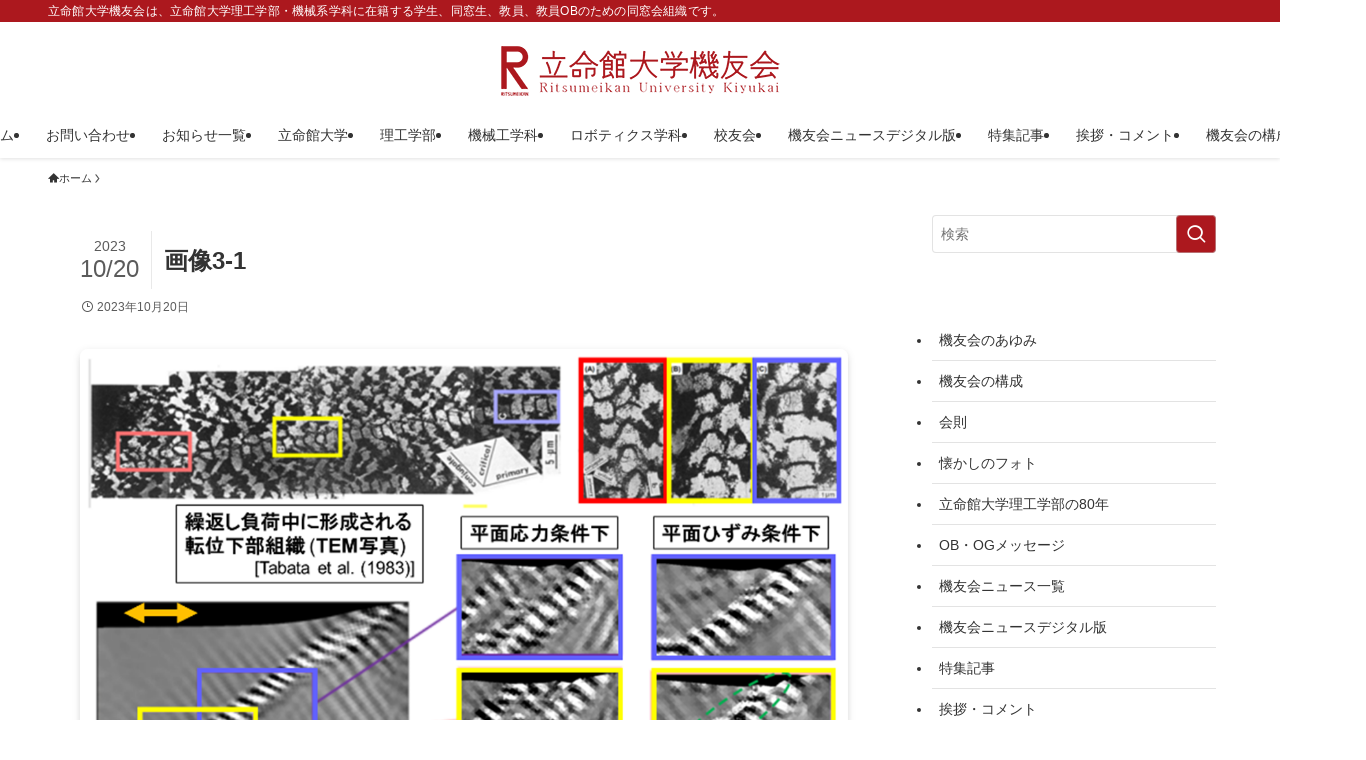

--- FILE ---
content_type: text/html; charset=UTF-8
request_url: https://rits-kiyukai.com/%E6%A9%9F%E5%8F%8B%E4%BC%9A%E3%83%8B%E3%83%A5%E3%83%BC%E3%82%B9%E3%83%87%E3%82%B8%E3%82%BF%E3%83%AB%E7%89%88%E7%AC%AC147%E5%9B%9E%E3%80%8C%E5%A4%A7%E5%8D%97%E5%85%88%E7%94%9F%E3%81%A8%E3%81%AE/%E7%94%BB%E5%83%8F3-1/
body_size: 18200
content:
<!DOCTYPE html>
<html dir="ltr" lang="ja" prefix="og: https://ogp.me/ns#" data-loaded="false" data-scrolled="false" data-spmenu="closed">
<head>
<meta charset="utf-8">
<meta name="format-detection" content="telephone=no">
<meta http-equiv="X-UA-Compatible" content="IE=edge">
<meta name="viewport" content="width=device-width, viewport-fit=cover">
<title>画像3-1 | 立命館大学機友会</title>

		<!-- All in One SEO 4.9.3 - aioseo.com -->
	<meta name="robots" content="max-image-preview:large" />
	<meta name="author" content="Yuko Hagi"/>
	<link rel="canonical" href="https://rits-kiyukai.com/%e6%a9%9f%e5%8f%8b%e4%bc%9a%e3%83%8b%e3%83%a5%e3%83%bc%e3%82%b9%e3%83%87%e3%82%b8%e3%82%bf%e3%83%ab%e7%89%88%e7%ac%ac147%e5%9b%9e%e3%80%8c%e5%a4%a7%e5%8d%97%e5%85%88%e7%94%9f%e3%81%a8%e3%81%ae/%e7%94%bb%e5%83%8f3-1/" />
	<meta name="generator" content="All in One SEO (AIOSEO) 4.9.3" />
		<meta property="og:locale" content="ja_JP" />
		<meta property="og:site_name" content="立命館大学機友会 | 立命館大学機友会は、立命館大学理工学部・機械系学科に在籍する学生、同窓生、教員、教員OBのための同窓会組織です。" />
		<meta property="og:type" content="article" />
		<meta property="og:title" content="画像3-1 | 立命館大学機友会" />
		<meta property="og:url" content="https://rits-kiyukai.com/%e6%a9%9f%e5%8f%8b%e4%bc%9a%e3%83%8b%e3%83%a5%e3%83%bc%e3%82%b9%e3%83%87%e3%82%b8%e3%82%bf%e3%83%ab%e7%89%88%e7%ac%ac147%e5%9b%9e%e3%80%8c%e5%a4%a7%e5%8d%97%e5%85%88%e7%94%9f%e3%81%a8%e3%81%ae/%e7%94%bb%e5%83%8f3-1/" />
		<meta property="article:published_time" content="2023-10-20T00:36:00+00:00" />
		<meta property="article:modified_time" content="2023-10-20T00:36:00+00:00" />
		<meta name="twitter:card" content="summary" />
		<meta name="twitter:title" content="画像3-1 | 立命館大学機友会" />
		<script type="application/ld+json" class="aioseo-schema">
			{"@context":"https:\/\/schema.org","@graph":[{"@type":"BreadcrumbList","@id":"https:\/\/rits-kiyukai.com\/%e6%a9%9f%e5%8f%8b%e4%bc%9a%e3%83%8b%e3%83%a5%e3%83%bc%e3%82%b9%e3%83%87%e3%82%b8%e3%82%bf%e3%83%ab%e7%89%88%e7%ac%ac147%e5%9b%9e%e3%80%8c%e5%a4%a7%e5%8d%97%e5%85%88%e7%94%9f%e3%81%a8%e3%81%ae\/%e7%94%bb%e5%83%8f3-1\/#breadcrumblist","itemListElement":[{"@type":"ListItem","@id":"https:\/\/rits-kiyukai.com#listItem","position":1,"name":"\u30db\u30fc\u30e0","item":"https:\/\/rits-kiyukai.com","nextItem":{"@type":"ListItem","@id":"https:\/\/rits-kiyukai.com\/%e6%a9%9f%e5%8f%8b%e4%bc%9a%e3%83%8b%e3%83%a5%e3%83%bc%e3%82%b9%e3%83%87%e3%82%b8%e3%82%bf%e3%83%ab%e7%89%88%e7%ac%ac147%e5%9b%9e%e3%80%8c%e5%a4%a7%e5%8d%97%e5%85%88%e7%94%9f%e3%81%a8%e3%81%ae\/%e7%94%bb%e5%83%8f3-1\/#listItem","name":"\u753b\u50cf3-1"}},{"@type":"ListItem","@id":"https:\/\/rits-kiyukai.com\/%e6%a9%9f%e5%8f%8b%e4%bc%9a%e3%83%8b%e3%83%a5%e3%83%bc%e3%82%b9%e3%83%87%e3%82%b8%e3%82%bf%e3%83%ab%e7%89%88%e7%ac%ac147%e5%9b%9e%e3%80%8c%e5%a4%a7%e5%8d%97%e5%85%88%e7%94%9f%e3%81%a8%e3%81%ae\/%e7%94%bb%e5%83%8f3-1\/#listItem","position":2,"name":"\u753b\u50cf3-1","previousItem":{"@type":"ListItem","@id":"https:\/\/rits-kiyukai.com#listItem","name":"\u30db\u30fc\u30e0"}}]},{"@type":"ItemPage","@id":"https:\/\/rits-kiyukai.com\/%e6%a9%9f%e5%8f%8b%e4%bc%9a%e3%83%8b%e3%83%a5%e3%83%bc%e3%82%b9%e3%83%87%e3%82%b8%e3%82%bf%e3%83%ab%e7%89%88%e7%ac%ac147%e5%9b%9e%e3%80%8c%e5%a4%a7%e5%8d%97%e5%85%88%e7%94%9f%e3%81%a8%e3%81%ae\/%e7%94%bb%e5%83%8f3-1\/#itempage","url":"https:\/\/rits-kiyukai.com\/%e6%a9%9f%e5%8f%8b%e4%bc%9a%e3%83%8b%e3%83%a5%e3%83%bc%e3%82%b9%e3%83%87%e3%82%b8%e3%82%bf%e3%83%ab%e7%89%88%e7%ac%ac147%e5%9b%9e%e3%80%8c%e5%a4%a7%e5%8d%97%e5%85%88%e7%94%9f%e3%81%a8%e3%81%ae\/%e7%94%bb%e5%83%8f3-1\/","name":"\u753b\u50cf3-1 | \u7acb\u547d\u9928\u5927\u5b66\u6a5f\u53cb\u4f1a","inLanguage":"ja","isPartOf":{"@id":"https:\/\/rits-kiyukai.com\/#website"},"breadcrumb":{"@id":"https:\/\/rits-kiyukai.com\/%e6%a9%9f%e5%8f%8b%e4%bc%9a%e3%83%8b%e3%83%a5%e3%83%bc%e3%82%b9%e3%83%87%e3%82%b8%e3%82%bf%e3%83%ab%e7%89%88%e7%ac%ac147%e5%9b%9e%e3%80%8c%e5%a4%a7%e5%8d%97%e5%85%88%e7%94%9f%e3%81%a8%e3%81%ae\/%e7%94%bb%e5%83%8f3-1\/#breadcrumblist"},"author":{"@id":"https:\/\/rits-kiyukai.com\/author\/office\/#author"},"creator":{"@id":"https:\/\/rits-kiyukai.com\/author\/office\/#author"},"datePublished":"2023-10-20T09:36:00+09:00","dateModified":"2023-10-20T09:36:00+09:00"},{"@type":"Organization","@id":"https:\/\/rits-kiyukai.com\/#organization","name":"\u7acb\u547d\u9928\u5927\u5b66\u6a5f\u53cb\u4f1a","description":"\u7acb\u547d\u9928\u5927\u5b66\u6a5f\u53cb\u4f1a\u306f\u3001\u7acb\u547d\u9928\u5927\u5b66\u7406\u5de5\u5b66\u90e8\u30fb\u6a5f\u68b0\u7cfb\u5b66\u79d1\u306b\u5728\u7c4d\u3059\u308b\u5b66\u751f\u3001\u540c\u7a93\u751f\u3001\u6559\u54e1\u3001\u6559\u54e1OB\u306e\u305f\u3081\u306e\u540c\u7a93\u4f1a\u7d44\u7e54\u3067\u3059\u3002","url":"https:\/\/rits-kiyukai.com\/"},{"@type":"Person","@id":"https:\/\/rits-kiyukai.com\/author\/office\/#author","url":"https:\/\/rits-kiyukai.com\/author\/office\/","name":"Yuko Hagi"},{"@type":"WebSite","@id":"https:\/\/rits-kiyukai.com\/#website","url":"https:\/\/rits-kiyukai.com\/","name":"\u7acb\u547d\u9928\u5927\u5b66\u6a5f\u53cb\u4f1a","description":"\u7acb\u547d\u9928\u5927\u5b66\u6a5f\u53cb\u4f1a\u306f\u3001\u7acb\u547d\u9928\u5927\u5b66\u7406\u5de5\u5b66\u90e8\u30fb\u6a5f\u68b0\u7cfb\u5b66\u79d1\u306b\u5728\u7c4d\u3059\u308b\u5b66\u751f\u3001\u540c\u7a93\u751f\u3001\u6559\u54e1\u3001\u6559\u54e1OB\u306e\u305f\u3081\u306e\u540c\u7a93\u4f1a\u7d44\u7e54\u3067\u3059\u3002","inLanguage":"ja","publisher":{"@id":"https:\/\/rits-kiyukai.com\/#organization"}}]}
		</script>
		<!-- All in One SEO -->

<link rel='dns-prefetch' href='//stats.wp.com' />
<link rel='dns-prefetch' href='//v0.wordpress.com' />
<link rel='dns-prefetch' href='//widgets.wp.com' />
<link rel='dns-prefetch' href='//s0.wp.com' />
<link rel='dns-prefetch' href='//0.gravatar.com' />
<link rel='dns-prefetch' href='//1.gravatar.com' />
<link rel='dns-prefetch' href='//2.gravatar.com' />
<link rel='dns-prefetch' href='//c0.wp.com' />
<link rel="alternate" type="application/rss+xml" title="立命館大学機友会 &raquo; フィード" href="https://rits-kiyukai.com/feed/" />
<link rel="alternate" type="application/rss+xml" title="立命館大学機友会 &raquo; コメントフィード" href="https://rits-kiyukai.com/comments/feed/" />
<style id='wp-img-auto-sizes-contain-inline-css' type='text/css'>
img:is([sizes=auto i],[sizes^="auto," i]){contain-intrinsic-size:3000px 1500px}
/*# sourceURL=wp-img-auto-sizes-contain-inline-css */
</style>
<style id='wp-block-library-inline-css' type='text/css'>
:root{--wp-block-synced-color:#7a00df;--wp-block-synced-color--rgb:122,0,223;--wp-bound-block-color:var(--wp-block-synced-color);--wp-editor-canvas-background:#ddd;--wp-admin-theme-color:#007cba;--wp-admin-theme-color--rgb:0,124,186;--wp-admin-theme-color-darker-10:#006ba1;--wp-admin-theme-color-darker-10--rgb:0,107,160.5;--wp-admin-theme-color-darker-20:#005a87;--wp-admin-theme-color-darker-20--rgb:0,90,135;--wp-admin-border-width-focus:2px}@media (min-resolution:192dpi){:root{--wp-admin-border-width-focus:1.5px}}.wp-element-button{cursor:pointer}:root .has-very-light-gray-background-color{background-color:#eee}:root .has-very-dark-gray-background-color{background-color:#313131}:root .has-very-light-gray-color{color:#eee}:root .has-very-dark-gray-color{color:#313131}:root .has-vivid-green-cyan-to-vivid-cyan-blue-gradient-background{background:linear-gradient(135deg,#00d084,#0693e3)}:root .has-purple-crush-gradient-background{background:linear-gradient(135deg,#34e2e4,#4721fb 50%,#ab1dfe)}:root .has-hazy-dawn-gradient-background{background:linear-gradient(135deg,#faaca8,#dad0ec)}:root .has-subdued-olive-gradient-background{background:linear-gradient(135deg,#fafae1,#67a671)}:root .has-atomic-cream-gradient-background{background:linear-gradient(135deg,#fdd79a,#004a59)}:root .has-nightshade-gradient-background{background:linear-gradient(135deg,#330968,#31cdcf)}:root .has-midnight-gradient-background{background:linear-gradient(135deg,#020381,#2874fc)}:root{--wp--preset--font-size--normal:16px;--wp--preset--font-size--huge:42px}.has-regular-font-size{font-size:1em}.has-larger-font-size{font-size:2.625em}.has-normal-font-size{font-size:var(--wp--preset--font-size--normal)}.has-huge-font-size{font-size:var(--wp--preset--font-size--huge)}.has-text-align-center{text-align:center}.has-text-align-left{text-align:left}.has-text-align-right{text-align:right}.has-fit-text{white-space:nowrap!important}#end-resizable-editor-section{display:none}.aligncenter{clear:both}.items-justified-left{justify-content:flex-start}.items-justified-center{justify-content:center}.items-justified-right{justify-content:flex-end}.items-justified-space-between{justify-content:space-between}.screen-reader-text{border:0;clip-path:inset(50%);height:1px;margin:-1px;overflow:hidden;padding:0;position:absolute;width:1px;word-wrap:normal!important}.screen-reader-text:focus{background-color:#ddd;clip-path:none;color:#444;display:block;font-size:1em;height:auto;left:5px;line-height:normal;padding:15px 23px 14px;text-decoration:none;top:5px;width:auto;z-index:100000}html :where(.has-border-color){border-style:solid}html :where([style*=border-top-color]){border-top-style:solid}html :where([style*=border-right-color]){border-right-style:solid}html :where([style*=border-bottom-color]){border-bottom-style:solid}html :where([style*=border-left-color]){border-left-style:solid}html :where([style*=border-width]){border-style:solid}html :where([style*=border-top-width]){border-top-style:solid}html :where([style*=border-right-width]){border-right-style:solid}html :where([style*=border-bottom-width]){border-bottom-style:solid}html :where([style*=border-left-width]){border-left-style:solid}html :where(img[class*=wp-image-]){height:auto;max-width:100%}:where(figure){margin:0 0 1em}html :where(.is-position-sticky){--wp-admin--admin-bar--position-offset:var(--wp-admin--admin-bar--height,0px)}@media screen and (max-width:600px){html :where(.is-position-sticky){--wp-admin--admin-bar--position-offset:0px}}
.has-text-align-justify{text-align:justify;}

/*# sourceURL=wp-block-library-inline-css */
</style><style id='global-styles-inline-css' type='text/css'>
:root{--wp--preset--aspect-ratio--square: 1;--wp--preset--aspect-ratio--4-3: 4/3;--wp--preset--aspect-ratio--3-4: 3/4;--wp--preset--aspect-ratio--3-2: 3/2;--wp--preset--aspect-ratio--2-3: 2/3;--wp--preset--aspect-ratio--16-9: 16/9;--wp--preset--aspect-ratio--9-16: 9/16;--wp--preset--color--black: #000;--wp--preset--color--cyan-bluish-gray: #abb8c3;--wp--preset--color--white: #fff;--wp--preset--color--pale-pink: #f78da7;--wp--preset--color--vivid-red: #cf2e2e;--wp--preset--color--luminous-vivid-orange: #ff6900;--wp--preset--color--luminous-vivid-amber: #fcb900;--wp--preset--color--light-green-cyan: #7bdcb5;--wp--preset--color--vivid-green-cyan: #00d084;--wp--preset--color--pale-cyan-blue: #8ed1fc;--wp--preset--color--vivid-cyan-blue: #0693e3;--wp--preset--color--vivid-purple: #9b51e0;--wp--preset--color--swl-main: var(--color_main);--wp--preset--color--swl-main-thin: var(--color_main_thin);--wp--preset--color--swl-gray: var(--color_gray);--wp--preset--color--swl-deep-01: var(--color_deep01);--wp--preset--color--swl-deep-02: var(--color_deep02);--wp--preset--color--swl-deep-03: var(--color_deep03);--wp--preset--color--swl-deep-04: var(--color_deep04);--wp--preset--color--swl-pale-01: var(--color_pale01);--wp--preset--color--swl-pale-02: var(--color_pale02);--wp--preset--color--swl-pale-03: var(--color_pale03);--wp--preset--color--swl-pale-04: var(--color_pale04);--wp--preset--gradient--vivid-cyan-blue-to-vivid-purple: linear-gradient(135deg,rgb(6,147,227) 0%,rgb(155,81,224) 100%);--wp--preset--gradient--light-green-cyan-to-vivid-green-cyan: linear-gradient(135deg,rgb(122,220,180) 0%,rgb(0,208,130) 100%);--wp--preset--gradient--luminous-vivid-amber-to-luminous-vivid-orange: linear-gradient(135deg,rgb(252,185,0) 0%,rgb(255,105,0) 100%);--wp--preset--gradient--luminous-vivid-orange-to-vivid-red: linear-gradient(135deg,rgb(255,105,0) 0%,rgb(207,46,46) 100%);--wp--preset--gradient--very-light-gray-to-cyan-bluish-gray: linear-gradient(135deg,rgb(238,238,238) 0%,rgb(169,184,195) 100%);--wp--preset--gradient--cool-to-warm-spectrum: linear-gradient(135deg,rgb(74,234,220) 0%,rgb(151,120,209) 20%,rgb(207,42,186) 40%,rgb(238,44,130) 60%,rgb(251,105,98) 80%,rgb(254,248,76) 100%);--wp--preset--gradient--blush-light-purple: linear-gradient(135deg,rgb(255,206,236) 0%,rgb(152,150,240) 100%);--wp--preset--gradient--blush-bordeaux: linear-gradient(135deg,rgb(254,205,165) 0%,rgb(254,45,45) 50%,rgb(107,0,62) 100%);--wp--preset--gradient--luminous-dusk: linear-gradient(135deg,rgb(255,203,112) 0%,rgb(199,81,192) 50%,rgb(65,88,208) 100%);--wp--preset--gradient--pale-ocean: linear-gradient(135deg,rgb(255,245,203) 0%,rgb(182,227,212) 50%,rgb(51,167,181) 100%);--wp--preset--gradient--electric-grass: linear-gradient(135deg,rgb(202,248,128) 0%,rgb(113,206,126) 100%);--wp--preset--gradient--midnight: linear-gradient(135deg,rgb(2,3,129) 0%,rgb(40,116,252) 100%);--wp--preset--font-size--small: 0.9em;--wp--preset--font-size--medium: 1.1em;--wp--preset--font-size--large: 1.25em;--wp--preset--font-size--x-large: 42px;--wp--preset--font-size--xs: 0.75em;--wp--preset--font-size--huge: 1.6em;--wp--preset--spacing--20: 0.44rem;--wp--preset--spacing--30: 0.67rem;--wp--preset--spacing--40: 1rem;--wp--preset--spacing--50: 1.5rem;--wp--preset--spacing--60: 2.25rem;--wp--preset--spacing--70: 3.38rem;--wp--preset--spacing--80: 5.06rem;--wp--preset--shadow--natural: 6px 6px 9px rgba(0, 0, 0, 0.2);--wp--preset--shadow--deep: 12px 12px 50px rgba(0, 0, 0, 0.4);--wp--preset--shadow--sharp: 6px 6px 0px rgba(0, 0, 0, 0.2);--wp--preset--shadow--outlined: 6px 6px 0px -3px rgb(255, 255, 255), 6px 6px rgb(0, 0, 0);--wp--preset--shadow--crisp: 6px 6px 0px rgb(0, 0, 0);}:where(.is-layout-flex){gap: 0.5em;}:where(.is-layout-grid){gap: 0.5em;}body .is-layout-flex{display: flex;}.is-layout-flex{flex-wrap: wrap;align-items: center;}.is-layout-flex > :is(*, div){margin: 0;}body .is-layout-grid{display: grid;}.is-layout-grid > :is(*, div){margin: 0;}:where(.wp-block-columns.is-layout-flex){gap: 2em;}:where(.wp-block-columns.is-layout-grid){gap: 2em;}:where(.wp-block-post-template.is-layout-flex){gap: 1.25em;}:where(.wp-block-post-template.is-layout-grid){gap: 1.25em;}.has-black-color{color: var(--wp--preset--color--black) !important;}.has-cyan-bluish-gray-color{color: var(--wp--preset--color--cyan-bluish-gray) !important;}.has-white-color{color: var(--wp--preset--color--white) !important;}.has-pale-pink-color{color: var(--wp--preset--color--pale-pink) !important;}.has-vivid-red-color{color: var(--wp--preset--color--vivid-red) !important;}.has-luminous-vivid-orange-color{color: var(--wp--preset--color--luminous-vivid-orange) !important;}.has-luminous-vivid-amber-color{color: var(--wp--preset--color--luminous-vivid-amber) !important;}.has-light-green-cyan-color{color: var(--wp--preset--color--light-green-cyan) !important;}.has-vivid-green-cyan-color{color: var(--wp--preset--color--vivid-green-cyan) !important;}.has-pale-cyan-blue-color{color: var(--wp--preset--color--pale-cyan-blue) !important;}.has-vivid-cyan-blue-color{color: var(--wp--preset--color--vivid-cyan-blue) !important;}.has-vivid-purple-color{color: var(--wp--preset--color--vivid-purple) !important;}.has-black-background-color{background-color: var(--wp--preset--color--black) !important;}.has-cyan-bluish-gray-background-color{background-color: var(--wp--preset--color--cyan-bluish-gray) !important;}.has-white-background-color{background-color: var(--wp--preset--color--white) !important;}.has-pale-pink-background-color{background-color: var(--wp--preset--color--pale-pink) !important;}.has-vivid-red-background-color{background-color: var(--wp--preset--color--vivid-red) !important;}.has-luminous-vivid-orange-background-color{background-color: var(--wp--preset--color--luminous-vivid-orange) !important;}.has-luminous-vivid-amber-background-color{background-color: var(--wp--preset--color--luminous-vivid-amber) !important;}.has-light-green-cyan-background-color{background-color: var(--wp--preset--color--light-green-cyan) !important;}.has-vivid-green-cyan-background-color{background-color: var(--wp--preset--color--vivid-green-cyan) !important;}.has-pale-cyan-blue-background-color{background-color: var(--wp--preset--color--pale-cyan-blue) !important;}.has-vivid-cyan-blue-background-color{background-color: var(--wp--preset--color--vivid-cyan-blue) !important;}.has-vivid-purple-background-color{background-color: var(--wp--preset--color--vivid-purple) !important;}.has-black-border-color{border-color: var(--wp--preset--color--black) !important;}.has-cyan-bluish-gray-border-color{border-color: var(--wp--preset--color--cyan-bluish-gray) !important;}.has-white-border-color{border-color: var(--wp--preset--color--white) !important;}.has-pale-pink-border-color{border-color: var(--wp--preset--color--pale-pink) !important;}.has-vivid-red-border-color{border-color: var(--wp--preset--color--vivid-red) !important;}.has-luminous-vivid-orange-border-color{border-color: var(--wp--preset--color--luminous-vivid-orange) !important;}.has-luminous-vivid-amber-border-color{border-color: var(--wp--preset--color--luminous-vivid-amber) !important;}.has-light-green-cyan-border-color{border-color: var(--wp--preset--color--light-green-cyan) !important;}.has-vivid-green-cyan-border-color{border-color: var(--wp--preset--color--vivid-green-cyan) !important;}.has-pale-cyan-blue-border-color{border-color: var(--wp--preset--color--pale-cyan-blue) !important;}.has-vivid-cyan-blue-border-color{border-color: var(--wp--preset--color--vivid-cyan-blue) !important;}.has-vivid-purple-border-color{border-color: var(--wp--preset--color--vivid-purple) !important;}.has-vivid-cyan-blue-to-vivid-purple-gradient-background{background: var(--wp--preset--gradient--vivid-cyan-blue-to-vivid-purple) !important;}.has-light-green-cyan-to-vivid-green-cyan-gradient-background{background: var(--wp--preset--gradient--light-green-cyan-to-vivid-green-cyan) !important;}.has-luminous-vivid-amber-to-luminous-vivid-orange-gradient-background{background: var(--wp--preset--gradient--luminous-vivid-amber-to-luminous-vivid-orange) !important;}.has-luminous-vivid-orange-to-vivid-red-gradient-background{background: var(--wp--preset--gradient--luminous-vivid-orange-to-vivid-red) !important;}.has-very-light-gray-to-cyan-bluish-gray-gradient-background{background: var(--wp--preset--gradient--very-light-gray-to-cyan-bluish-gray) !important;}.has-cool-to-warm-spectrum-gradient-background{background: var(--wp--preset--gradient--cool-to-warm-spectrum) !important;}.has-blush-light-purple-gradient-background{background: var(--wp--preset--gradient--blush-light-purple) !important;}.has-blush-bordeaux-gradient-background{background: var(--wp--preset--gradient--blush-bordeaux) !important;}.has-luminous-dusk-gradient-background{background: var(--wp--preset--gradient--luminous-dusk) !important;}.has-pale-ocean-gradient-background{background: var(--wp--preset--gradient--pale-ocean) !important;}.has-electric-grass-gradient-background{background: var(--wp--preset--gradient--electric-grass) !important;}.has-midnight-gradient-background{background: var(--wp--preset--gradient--midnight) !important;}.has-small-font-size{font-size: var(--wp--preset--font-size--small) !important;}.has-medium-font-size{font-size: var(--wp--preset--font-size--medium) !important;}.has-large-font-size{font-size: var(--wp--preset--font-size--large) !important;}.has-x-large-font-size{font-size: var(--wp--preset--font-size--x-large) !important;}
/*# sourceURL=global-styles-inline-css */
</style>

<link rel='stylesheet' id='swell-icons-css' href='https://rits-kiyukai.com/cms/wp-content/themes/swell/build/css/swell-icons.css?ver=2.10.0' type='text/css' media='all' />
<link rel='stylesheet' id='main_style-css' href='https://rits-kiyukai.com/cms/wp-content/themes/swell/build/css/main.css?ver=2.10.0' type='text/css' media='all' />
<link rel='stylesheet' id='swell_blocks-css' href='https://rits-kiyukai.com/cms/wp-content/themes/swell/build/css/blocks.css?ver=2.10.0' type='text/css' media='all' />
<style id='swell_custom-inline-css' type='text/css'>
:root{--swl-fz--content:4vw;--swl-font_family:"Helvetica Neue", Arial, "Hiragino Kaku Gothic ProN", "Hiragino Sans", Meiryo, sans-serif;--swl-font_weight:400;--color_main:#ac181e;--color_text:#333333;--color_link:#ac181e;--color_htag:#ac181e;--color_bg:#ffffff;--color_gradient1:#d8ffff;--color_gradient2:#87e7ff;--color_main_thin:rgba(215, 30, 38, 0.05 );--color_main_dark:rgba(129, 18, 23, 1 );--color_list_check:#ac181e;--color_list_num:#ac181e;--color_list_good:#86dd7b;--color_list_triangle:#f4e03a;--color_list_bad:#f36060;--color_faq_q:#d55656;--color_faq_a:#6599b7;--color_icon_good:#3cd250;--color_icon_good_bg:#ecffe9;--color_icon_bad:#4b73eb;--color_icon_bad_bg:#eafaff;--color_icon_info:#f578b4;--color_icon_info_bg:#fff0fa;--color_icon_announce:#ffa537;--color_icon_announce_bg:#fff5f0;--color_icon_pen:#7a7a7a;--color_icon_pen_bg:#f7f7f7;--color_icon_book:#787364;--color_icon_book_bg:#f8f6ef;--color_icon_point:#ffa639;--color_icon_check:#86d67c;--color_icon_batsu:#f36060;--color_icon_hatena:#5295cc;--color_icon_caution:#f7da38;--color_icon_memo:#84878a;--color_deep01:#e44141;--color_deep02:#3d79d5;--color_deep03:#63a84d;--color_deep04:#f09f4d;--color_pale01:#fff2f0;--color_pale02:#f3f8fd;--color_pale03:#f1f9ee;--color_pale04:#fdf9ee;--color_mark_blue:#b7e3ff;--color_mark_green:#bdf9c3;--color_mark_yellow:#fcf69f;--color_mark_orange:#ffddbc;--border01:solid 1px var(--color_main);--border02:double 4px var(--color_main);--border03:dashed 2px var(--color_border);--border04:solid 4px var(--color_gray);--card_posts_thumb_ratio:56.25%;--list_posts_thumb_ratio:61.805%;--big_posts_thumb_ratio:56.25%;--thumb_posts_thumb_ratio:61.805%;--blogcard_thumb_ratio:56.25%;--color_header_bg:#ffffff;--color_header_text:#333333;--color_footer_bg:#fdfdfd;--color_footer_text:#333;--container_size:1200px;--article_size:900px;--logo_size_sp:80px;--logo_size_pc:50px;--logo_size_pcfix:48px;}.swl-cell-bg[data-icon="doubleCircle"]{--cell-icon-color:#ffc977}.swl-cell-bg[data-icon="circle"]{--cell-icon-color:#94e29c}.swl-cell-bg[data-icon="triangle"]{--cell-icon-color:#eeda2f}.swl-cell-bg[data-icon="close"]{--cell-icon-color:#ec9191}.swl-cell-bg[data-icon="hatena"]{--cell-icon-color:#93c9da}.swl-cell-bg[data-icon="check"]{--cell-icon-color:#94e29c}.swl-cell-bg[data-icon="line"]{--cell-icon-color:#9b9b9b}.cap_box[data-colset="col1"]{--capbox-color:#f59b5f;--capbox-color--bg:#fff8eb}.cap_box[data-colset="col2"]{--capbox-color:#5fb9f5;--capbox-color--bg:#edf5ff}.cap_box[data-colset="col3"]{--capbox-color:#2fcd90;--capbox-color--bg:#eafaf2}.red_{--the-btn-color:#f74a4a;--the-btn-color2:#ffbc49;--the-solid-shadow: rgba(185, 56, 56, 1 )}.blue_{--the-btn-color:#338df4;--the-btn-color2:#35eaff;--the-solid-shadow: rgba(38, 106, 183, 1 )}.green_{--the-btn-color:#62d847;--the-btn-color2:#7bf7bd;--the-solid-shadow: rgba(74, 162, 53, 1 )}.is-style-btn_normal{--the-btn-radius:80px}.is-style-btn_solid{--the-btn-radius:80px}.is-style-btn_shiny{--the-btn-radius:80px}.is-style-btn_line{--the-btn-radius:80px}.post_content blockquote{padding:1.5em 3em}.post_content blockquote::before,.post_content blockquote::after{content:"\00201c";display:inline-block;position:absolute;font-size:6em;color:rgba(200, 200, 200, .4)}.post_content blockquote::before{font-family:Arial,Helvetica,sans-serif;top:4px;left:8px}.post_content blockquote::after{transform:rotate(180deg);font-family:Arial,Helvetica,sans-serif;bottom:4px;right:8px}.mark_blue{background:-webkit-linear-gradient(transparent 64%,var(--color_mark_blue) 0%);background:linear-gradient(transparent 64%,var(--color_mark_blue) 0%)}.mark_green{background:-webkit-linear-gradient(transparent 64%,var(--color_mark_green) 0%);background:linear-gradient(transparent 64%,var(--color_mark_green) 0%)}.mark_yellow{background:-webkit-linear-gradient(transparent 64%,var(--color_mark_yellow) 0%);background:linear-gradient(transparent 64%,var(--color_mark_yellow) 0%)}.mark_orange{background:-webkit-linear-gradient(transparent 64%,var(--color_mark_orange) 0%);background:linear-gradient(transparent 64%,var(--color_mark_orange) 0%)}[class*="is-style-icon_"]{color:#333;border-width:0}[class*="is-style-big_icon_"]{border-width:2px;border-style:solid}[data-col="gray"] .c-balloon__text{background:#f7f7f7;border-color:#ccc}[data-col="gray"] .c-balloon__before{border-right-color:#f7f7f7}[data-col="green"] .c-balloon__text{background:#d1f8c2;border-color:#9ddd93}[data-col="green"] .c-balloon__before{border-right-color:#d1f8c2}[data-col="blue"] .c-balloon__text{background:#e2f6ff;border-color:#93d2f0}[data-col="blue"] .c-balloon__before{border-right-color:#e2f6ff}[data-col="red"] .c-balloon__text{background:#ffebeb;border-color:#f48789}[data-col="red"] .c-balloon__before{border-right-color:#ffebeb}[data-col="yellow"] .c-balloon__text{background:#f9f7d2;border-color:#fbe593}[data-col="yellow"] .c-balloon__before{border-right-color:#f9f7d2}.-type-list2 .p-postList__body::after,.-type-big .p-postList__body::after{content: "READ MORE »";}.c-postThumb__cat{background-color:#ac181e;color:#fff;background: repeating-linear-gradient(100deg, #ac181e 0, rgba(255, 38, 48, 1 ) 100%)}.post_content h2:where(:not([class^="swell-block-"]):not(.faq_q):not(.p-postList__title)){background:var(--color_htag);padding:.75em 1em;color:#fff}.post_content h2:where(:not([class^="swell-block-"]):not(.faq_q):not(.p-postList__title))::before{position:absolute;display:block;pointer-events:none;content:"";top:-4px;left:0;width:100%;height:calc(100% + 4px);box-sizing:content-box;border-top:solid 2px var(--color_htag);border-bottom:solid 2px var(--color_htag)}.post_content h3:where(:not([class^="swell-block-"]):not(.faq_q):not(.p-postList__title)){padding:0 .5em .5em}.post_content h3:where(:not([class^="swell-block-"]):not(.faq_q):not(.p-postList__title))::before{content:"";width:100%;height:2px;background: repeating-linear-gradient(90deg, var(--color_htag) 0%, var(--color_htag) 20%, rgba(255, 36, 45, 0.2 ) 90%, rgba(255, 36, 45, 0.2 ) 100%)}.post_content h4:where(:not([class^="swell-block-"]):not(.faq_q):not(.p-postList__title)){padding:0 0 0 16px;border-left:solid 2px var(--color_htag)}.l-header{box-shadow: 0 1px 4px rgba(0,0,0,.12)}.l-header__bar{color:#fff;background:var(--color_main)}.c-gnav a::after{background:var(--color_main);width:100%;height:2px;transform:scaleX(0)}.p-spHeadMenu .menu-item.-current{border-bottom-color:var(--color_main)}.c-gnav > li:hover > a::after,.c-gnav > .-current > a::after{transform: scaleX(1)}.c-gnav .sub-menu{color:#fff;background:var(--color_main)}.l-fixHeader::before{opacity:1}#pagetop{border-radius:50%}.c-widget__title.-spmenu{padding:.5em}.c-widget__title.-spmenu::before{content:"";bottom:0;left:0;width:40%;z-index:1;background:var(--color_main)}.c-widget__title.-spmenu::after{content:"";bottom:0;left:0;width:100%;background:var(--color_border)}.c-widget__title.-footer{padding:.5em}.c-widget__title.-footer::before{content:"";bottom:0;left:0;width:40%;z-index:1;background:var(--color_main)}.c-widget__title.-footer::after{content:"";bottom:0;left:0;width:100%;background:var(--color_border)}.c-secTitle{border-left:solid 2px var(--color_main);padding:0em .75em}.p-spMenu{color:#333333}.p-spMenu__inner::before{background:#fdfdfd;opacity:1}.p-spMenu__overlay{background:#ac181e;opacity:0.6}[class*="page-numbers"]{border-radius:50%;margin:4px;color:var(--color_main);border: solid 1px var(--color_main)}a{text-decoration: none}.l-topTitleArea.c-filterLayer::before{background-color:#000;opacity:0.2;content:""}@media screen and (min-width: 960px){:root{}}@media screen and (max-width: 959px){:root{}.l-header__logo{margin-right:auto}.l-header__inner{-webkit-box-pack:end;-webkit-justify-content:flex-end;justify-content:flex-end}}@media screen and (min-width: 600px){:root{--swl-fz--content:16px;}}@media screen and (max-width: 599px){:root{}}@media (min-width: 1108px) {.alignwide{left:-100px;width:calc(100% + 200px);}}@media (max-width: 1108px) {.-sidebar-off .swell-block-fullWide__inner.l-container .alignwide{left:0px;width:100%;}}.l-fixHeader .l-fixHeader__gnav{order:0}[data-scrolled=true] .l-fixHeader[data-ready]{opacity:1;-webkit-transform:translateY(0)!important;transform:translateY(0)!important;visibility:visible}.-body-solid .l-fixHeader{box-shadow:0 2px 4px var(--swl-color_shadow)}.l-fixHeader__inner{align-items:stretch;color:var(--color_header_text);display:flex;padding-bottom:0;padding-top:0;position:relative;z-index:1}.l-fixHeader__logo{align-items:center;display:flex;line-height:1;margin-right:24px;order:0;padding:16px 0}.is-style-btn_normal a,.is-style-btn_shiny a{box-shadow:var(--swl-btn_shadow)}.c-shareBtns__btn,.is-style-balloon>.c-tabList .c-tabList__button,.p-snsCta,[class*=page-numbers]{box-shadow:var(--swl-box_shadow)}.p-articleThumb__img,.p-articleThumb__youtube{box-shadow:var(--swl-img_shadow)}.p-pickupBanners__item .c-bannerLink,.p-postList__thumb{box-shadow:0 2px 8px rgba(0,0,0,.1),0 4px 4px -4px rgba(0,0,0,.1)}.p-postList.-w-ranking li:before{background-image:repeating-linear-gradient(-45deg,hsla(0,0%,100%,.1),hsla(0,0%,100%,.1) 6px,transparent 0,transparent 12px);box-shadow:1px 1px 4px rgba(0,0,0,.2)}:root{--swl-radius--2:2px;--swl-radius--4:4px;--swl-radius--8:8px}.c-categoryList__link,.c-tagList__link,.tag-cloud-link{border-radius:16px;padding:6px 10px}.-related .p-postList__thumb,.is-style-bg_gray,.is-style-bg_main,.is-style-bg_main_thin,.is-style-bg_stripe,.is-style-border_dg,.is-style-border_dm,.is-style-border_sg,.is-style-border_sm,.is-style-dent_box,.is-style-note_box,.is-style-stitch,[class*=is-style-big_icon_],input[type=number],input[type=text],textarea{border-radius:4px}.-ps-style-img .p-postList__link,.-type-thumb .p-postList__link,.p-postList__thumb{border-radius:12px;overflow:hidden;z-index:0}.c-widget .-type-list.-w-ranking .p-postList__item:before{border-radius:16px;left:2px;top:2px}.c-widget .-type-card.-w-ranking .p-postList__item:before{border-radius:0 0 4px 4px}.c-postThumb__cat{border-radius:16px;margin:.5em;padding:0 8px}.cap_box_ttl{border-radius:2px 2px 0 0}.cap_box_content{border-radius:0 0 2px 2px}.cap_box.is-style-small_ttl .cap_box_content{border-radius:0 2px 2px 2px}.cap_box.is-style-inner .cap_box_content,.cap_box.is-style-onborder_ttl .cap_box_content,.cap_box.is-style-onborder_ttl2 .cap_box_content,.cap_box.is-style-onborder_ttl2 .cap_box_ttl,.cap_box.is-style-shadow{border-radius:2px}.is-style-more_btn a,.p-postList__body:after,.submit{border-radius:40px}@media (min-width:960px){#sidebar .-type-list .p-postList__thumb{border-radius:8px}}@media not all and (min-width:960px){.-ps-style-img .p-postList__link,.-type-thumb .p-postList__link,.p-postList__thumb{border-radius:8px}}.l-header__bar{position:relative;width:100%}.l-header__bar .c-catchphrase{color:inherit;font-size:12px;letter-spacing:var(--swl-letter_spacing,.2px);line-height:14px;margin-right:auto;overflow:hidden;padding:4px 0;white-space:nowrap;width:50%}.l-header__bar .c-iconList .c-iconList__link{margin:0;padding:4px 6px}.l-header__barInner{align-items:center;display:flex;justify-content:flex-end}@media (min-width:960px){.-parallel .l-header__inner{display:flex;flex-wrap:wrap;max-width:100%;padding-left:0;padding-right:0}.-parallel .l-header__logo{text-align:center;width:100%}.-parallel .l-header__logo .c-catchphrase{font-size:12px;line-height:1;margin-top:16px}.-parallel .l-header__gnav{width:100%}.-parallel .l-header__gnav .c-gnav{justify-content:center}.-parallel .l-header__gnav .c-gnav>li>a{padding:16px}.-parallel .c-headLogo.-txt,.-parallel .w-header{justify-content:center}.-parallel .w-header{margin-bottom:8px;margin-top:8px}.-parallel-bottom .l-header__inner{padding-top:8px}.-parallel-bottom .l-header__logo{order:1;padding:16px 0}.-parallel-bottom .w-header{order:2}.-parallel-bottom .l-header__gnav{order:3}.-parallel-top .l-header__inner{padding-bottom:8px}.-parallel-top .l-header__gnav{order:1}.-parallel-top .l-header__logo{order:2;padding:16px 0}.-parallel-top .w-header{order:3}.l-header.-parallel .w-header{width:100%}.l-fixHeader.-parallel .l-fixHeader__gnav{margin-left:auto}}.c-submenuToggleBtn:after{content:"";height:100%;left:0;position:absolute;top:0;width:100%;z-index:0}.c-submenuToggleBtn{cursor:pointer;display:block;height:2em;line-height:2;position:absolute;right:8px;text-align:center;top:50%;-webkit-transform:translateY(-50%);transform:translateY(-50%);width:2em;z-index:1}.c-submenuToggleBtn:before{content:"\e910";display:inline-block;font-family:icomoon;font-size:14px;transition:-webkit-transform .25s;transition:transform .25s;transition:transform .25s,-webkit-transform .25s}.c-submenuToggleBtn:after{border:1px solid;opacity:.15;transition:background-color .25s}.c-submenuToggleBtn.is-opened:before{-webkit-transform:rotate(-180deg);transform:rotate(-180deg)}.widget_categories>ul>.cat-item>a,.wp-block-categories-list>li>a{padding-left:1.75em}.c-listMenu a{padding:.75em .5em;position:relative}.c-gnav .sub-menu a:not(:last-child),.c-listMenu a:not(:last-child){padding-right:40px}.c-gnav .sub-menu .sub-menu{box-shadow:none}.c-gnav .sub-menu .sub-menu,.c-listMenu .children,.c-listMenu .sub-menu{height:0;margin:0;opacity:0;overflow:hidden;position:relative;transition:.25s}.c-gnav .sub-menu .sub-menu.is-opened,.c-listMenu .children.is-opened,.c-listMenu .sub-menu.is-opened{height:auto;opacity:1;visibility:visible}.c-gnav .sub-menu .sub-menu a,.c-listMenu .children a,.c-listMenu .sub-menu a{font-size:.9em;padding-left:1.5em}.c-gnav .sub-menu .sub-menu ul a,.c-listMenu .children ul a,.c-listMenu .sub-menu ul a{padding-left:2.25em}@media (min-width:600px){.c-submenuToggleBtn{height:28px;line-height:28px;transition:background-color .25s;width:28px}}@media (min-width:960px){.c-submenuToggleBtn:hover:after{background-color:currentcolor}}:root{--color_content_bg:#fff;}.c-widget__title.-side{padding:.5em 1em;border-radius: var(--swl-radius--4,0) var(--swl-radius--4,0) 0 0;margin: -16px -16px 1.5em;background:var(--color_main);color:#fff;}.c-shareBtns__item:not(:last-child){margin-right:4px}.c-shareBtns__btn{padding:8px 0}@media screen and (min-width: 960px){:root{}}@media screen and (max-width: 959px){:root{}}@media screen and (min-width: 600px){:root{}}@media screen and (max-width: 599px){:root{}}.l-content{padding-top:4vw}.p-breadcrumb+.l-content{padding-top:0}.-frame-on .l-mainContent{background:#fff;border-radius:var(--swl-radius--4,0);padding:3vw}.-frame-on-sidebar #sidebar .c-widget{background:#fff;border-radius:var(--swl-radius--4,0);padding:16px}.-frame-on-sidebar #sidebar .widget_swell_prof_widget{padding:0!important}.-frame-on-sidebar #sidebar .p-profileBox{background:#fff;border:none;color:#333}.-frame-on-sidebar #sidebar .calendar_wrap{border:none;padding:0}.-frame-border .l-mainContent,.-frame-border.-frame-on-sidebar #sidebar .c-widget{box-shadow:0 0 1px var(--swl-color_shadow)}.swell-block-fullWide__inner .alignwide{left:0;width:100%}.swell-block-fullWide__inner .alignfull{left:calc(0px - var(--swl-fw_inner_pad, 0))!important;margin-left:0!important;margin-right:0!important;width:calc(100% + var(--swl-fw_inner_pad, 0)*2)!important}@media not all and (min-width:960px){.alignwide,.l-content .alignfull{left:-3vw;width:calc(100% + 6vw)}.l-content{padding-left:2vw;padding-right:2vw}.-frame-on{--swl-pad_container:2vw;--swl-h2-margin--x:-3vw}.-frame-off-sidebar .l-sidebar{padding-left:1vw;padding-right:1vw}.swell-block-fullWide__inner.l-article{--swl-fw_inner_pad:calc(var(--swl-pad_container, 2vw) + 3vw)}.swell-block-fullWide__inner.l-container{--swl-fw_inner_pad:var(--swl-pad_container,2vw)}.swell-block-fullWide__inner.l-article .alignwide{left:-1.5vw;width:calc(100% + 3vw)}}@media (min-width:960px){.alignwide,.l-content .alignfull{left:-48px;width:calc(100% + 96px)}.l-content .c-widget .alignfull{left:-32px;width:calc(100% + 64px)}.-frame-on .l-mainContent{padding:32px}.swell-block-fullWide__inner.l-article{--swl-fw_inner_pad:calc(var(--swl-pad_post_content) + 32px)}.swell-block-fullWide__inner.l-container{--swl-fw_inner_pad:16px}.swell-block-fullWide__inner.l-article .alignwide{left:-16px;width:calc(100% + 32px)}}@media (min-width:600px){.l-content{padding-top:2em}}.p-relatedPosts .p-postList__item{margin-bottom:1.5em}.p-relatedPosts .p-postList__times,.p-relatedPosts .p-postList__times>:last-child{margin-right:0}@media (min-width:600px){.p-relatedPosts .p-postList__item{width:33.33333%}}@media screen and (min-width:600px) and (max-width:1239px){.p-relatedPosts .p-postList__item:nth-child(7),.p-relatedPosts .p-postList__item:nth-child(8){display:none}}@media screen and (min-width:1240px){.p-relatedPosts .p-postList__item{width:25%}}.-index-off .p-toc,.swell-toc-placeholder:empty{display:none}.p-toc.-modal{height:100%;margin:0;overflow-y:auto;padding:0}#main_content .p-toc{border-radius:var(--swl-radius--2,0);margin:4em auto;max-width:800px}#sidebar .p-toc{margin-top:-.5em}.p-toc .__pn:before{content:none!important;counter-increment:none}.p-toc .__prev{margin:0 0 1em}.p-toc .__next{margin:1em 0 0}.p-toc.is-omitted:not([data-omit=ct]) [data-level="2"] .p-toc__childList{height:0;margin-bottom:-.5em;visibility:hidden}.p-toc.is-omitted:not([data-omit=nest]){position:relative}.p-toc.is-omitted:not([data-omit=nest]):before{background:linear-gradient(hsla(0,0%,100%,0),var(--color_bg));bottom:5em;content:"";height:4em;left:0;opacity:.75;pointer-events:none;position:absolute;width:100%;z-index:1}.p-toc.is-omitted:not([data-omit=nest]):after{background:var(--color_bg);bottom:0;content:"";height:5em;left:0;opacity:.75;position:absolute;width:100%;z-index:1}.p-toc.is-omitted:not([data-omit=nest]) .__next,.p-toc.is-omitted:not([data-omit=nest]) [data-omit="1"]{display:none}.p-toc .p-toc__expandBtn{background-color:#f7f7f7;border:rgba(0,0,0,.2);border-radius:5em;box-shadow:0 0 0 1px #bbb;color:#333;display:block;font-size:14px;line-height:1.5;margin:.75em auto 0;min-width:6em;padding:.5em 1em;position:relative;transition:box-shadow .25s;z-index:2}.p-toc[data-omit=nest] .p-toc__expandBtn{display:inline-block;font-size:13px;margin:0 0 0 1.25em;padding:.5em .75em}.p-toc:not([data-omit=nest]) .p-toc__expandBtn:after,.p-toc:not([data-omit=nest]) .p-toc__expandBtn:before{border-top-color:inherit;border-top-style:dotted;border-top-width:3px;content:"";display:block;height:1px;position:absolute;top:calc(50% - 1px);transition:border-color .25s;width:100%;width:22px}.p-toc:not([data-omit=nest]) .p-toc__expandBtn:before{right:calc(100% + 1em)}.p-toc:not([data-omit=nest]) .p-toc__expandBtn:after{left:calc(100% + 1em)}.p-toc.is-expanded .p-toc__expandBtn{border-color:transparent}.p-toc__ttl{display:block;font-size:1.2em;line-height:1;position:relative;text-align:center}.p-toc__ttl:before{content:"\e918";display:inline-block;font-family:icomoon;margin-right:.5em;padding-bottom:2px;vertical-align:middle}#index_modal .p-toc__ttl{margin-bottom:.5em}.p-toc__list li{line-height:1.6}.p-toc__list>li+li{margin-top:.5em}.p-toc__list .p-toc__childList{padding-left:.5em}.p-toc__list [data-level="3"]{font-size:.9em}.p-toc__list .mininote{display:none}.post_content .p-toc__list{padding-left:0}#sidebar .p-toc__list{margin-bottom:0}#sidebar .p-toc__list .p-toc__childList{padding-left:0}.p-toc__link{color:inherit;font-size:inherit;text-decoration:none}.p-toc__link:hover{opacity:.8}.p-toc.-double{background:var(--color_gray);background:linear-gradient(-45deg,transparent 25%,var(--color_gray) 25%,var(--color_gray) 50%,transparent 50%,transparent 75%,var(--color_gray) 75%,var(--color_gray));background-clip:padding-box;background-size:4px 4px;border-bottom:4px double var(--color_border);border-top:4px double var(--color_border);padding:1.5em 1em 1em}.p-toc.-double .p-toc__ttl{margin-bottom:.75em}@media (min-width:960px){#main_content .p-toc{width:92%}}@media (hover:hover){.p-toc .p-toc__expandBtn:hover{border-color:transparent;box-shadow:0 0 0 2px currentcolor}}@media (min-width:600px){.p-toc.-double{padding:2em}}.p-pnLinks{align-items:stretch;display:flex;justify-content:space-between;margin:2em 0}.p-pnLinks__item{font-size:3vw;position:relative;width:49%}.p-pnLinks__item:before{content:"";display:block;height:.5em;pointer-events:none;position:absolute;top:50%;width:.5em;z-index:1}.p-pnLinks__item.-prev:before{border-bottom:1px solid;border-left:1px solid;left:.35em;-webkit-transform:rotate(45deg) translateY(-50%);transform:rotate(45deg) translateY(-50%)}.p-pnLinks__item.-prev .p-pnLinks__thumb{margin-right:8px}.p-pnLinks__item.-next .p-pnLinks__link{justify-content:flex-end}.p-pnLinks__item.-next:before{border-bottom:1px solid;border-right:1px solid;right:.35em;-webkit-transform:rotate(-45deg) translateY(-50%);transform:rotate(-45deg) translateY(-50%)}.p-pnLinks__item.-next .p-pnLinks__thumb{margin-left:8px;order:2}.p-pnLinks__item.-next:first-child{margin-left:auto}.p-pnLinks__link{align-items:center;border-radius:var(--swl-radius--2,0);color:inherit;display:flex;height:100%;line-height:1.4;min-height:4em;padding:.6em 1em .5em;position:relative;text-decoration:none;transition:box-shadow .25s;width:100%}.p-pnLinks__thumb{border-radius:var(--swl-radius--4,0);height:32px;-o-object-fit:cover;object-fit:cover;width:48px}.p-pnLinks .-prev .p-pnLinks__link{border-left:1.25em solid var(--color_main)}.p-pnLinks .-prev:before{color:#fff}.p-pnLinks .-next .p-pnLinks__link{border-right:1.25em solid var(--color_main)}.p-pnLinks .-next:before{color:#fff}@media not all and (min-width:960px){.p-pnLinks.-thumb-on{display:block}.p-pnLinks.-thumb-on .p-pnLinks__item{width:100%}}@media (min-width:600px){.p-pnLinks__item{font-size:13px}.p-pnLinks__thumb{height:48px;width:72px}.p-pnLinks__title{transition:-webkit-transform .25s;transition:transform .25s;transition:transform .25s,-webkit-transform .25s}.-prev>.p-pnLinks__link:hover .p-pnLinks__title{-webkit-transform:translateX(4px);transform:translateX(4px)}.-next>.p-pnLinks__link:hover .p-pnLinks__title{-webkit-transform:translateX(-4px);transform:translateX(-4px)}.p-pnLinks .-prev .p-pnLinks__link:hover{box-shadow:1px 1px 2px var(--swl-color_shadow)}.p-pnLinks .-next .p-pnLinks__link:hover{box-shadow:-1px 1px 2px var(--swl-color_shadow)}}
/*# sourceURL=swell_custom-inline-css */
</style>
<link rel='stylesheet' id='swell-parts/footer-css' href='https://rits-kiyukai.com/cms/wp-content/themes/swell/build/css/modules/parts/footer.css?ver=2.10.0' type='text/css' media='all' />
<link rel='stylesheet' id='swell-page/single-css' href='https://rits-kiyukai.com/cms/wp-content/themes/swell/build/css/modules/page/single.css?ver=2.10.0' type='text/css' media='all' />
<style id='classic-theme-styles-inline-css' type='text/css'>
/*! This file is auto-generated */
.wp-block-button__link{color:#fff;background-color:#32373c;border-radius:9999px;box-shadow:none;text-decoration:none;padding:calc(.667em + 2px) calc(1.333em + 2px);font-size:1.125em}.wp-block-file__button{background:#32373c;color:#fff;text-decoration:none}
/*# sourceURL=/wp-includes/css/classic-themes.min.css */
</style>
<link rel='stylesheet' id='contact-form-7-css' href='https://rits-kiyukai.com/cms/wp-content/plugins/contact-form-7/includes/css/styles.css?ver=6.1.4' type='text/css' media='all' />
<link rel='stylesheet' id='whats-new-style-css' href='https://rits-kiyukai.com/cms/wp-content/plugins/whats-new-genarator/whats-new.css?ver=2.0.2' type='text/css' media='all' />
<link rel='stylesheet' id='child_style-css' href='https://rits-kiyukai.com/cms/wp-content/themes/swell_child/style.css?ver=2026012353341' type='text/css' media='all' />
<link rel='stylesheet' id='jetpack_css-css' href='https://c0.wp.com/p/jetpack/13.5.1/css/jetpack.css' type='text/css' media='all' />

<noscript><link href="https://rits-kiyukai.com/cms/wp-content/themes/swell/build/css/noscript.css" rel="stylesheet"></noscript>
<link rel="https://api.w.org/" href="https://rits-kiyukai.com/wp-json/" /><link rel="alternate" title="JSON" type="application/json" href="https://rits-kiyukai.com/wp-json/wp/v2/media/5675" /><link rel='shortlink' href='https://wp.me/acWcer-1tx' />
	<style>img#wpstats{display:none}</style>
		<link rel="apple-touch-icon" sizes="180x180" href="/cms/wp-content/uploads/fbrfg/apple-touch-icon.png">
<link rel="icon" type="image/png" sizes="32x32" href="/cms/wp-content/uploads/fbrfg/favicon-32x32.png">
<link rel="icon" type="image/png" sizes="16x16" href="/cms/wp-content/uploads/fbrfg/favicon-16x16.png">
<link rel="manifest" href="/cms/wp-content/uploads/fbrfg/site.webmanifest">
<link rel="mask-icon" href="/cms/wp-content/uploads/fbrfg/safari-pinned-tab.svg" color="#5bbad5">
<link rel="shortcut icon" href="/cms/wp-content/uploads/fbrfg/favicon.ico">
<meta name="msapplication-TileColor" content="#da532c">
<meta name="msapplication-config" content="/cms/wp-content/uploads/fbrfg/browserconfig.xml">
<meta name="theme-color" content="#ffffff"><link rel="icon" href="https://rits-kiyukai.com/cms/wp-content/uploads/2021/03/160554793_214284073817411_793603482807206962_n-1-150x150.jpg" sizes="32x32" />
<link rel="icon" href="https://rits-kiyukai.com/cms/wp-content/uploads/2021/03/160554793_214284073817411_793603482807206962_n-1-230x230.jpg" sizes="192x192" />
<link rel="apple-touch-icon" href="https://rits-kiyukai.com/cms/wp-content/uploads/2021/03/160554793_214284073817411_793603482807206962_n-1-230x230.jpg" />
<meta name="msapplication-TileImage" content="https://rits-kiyukai.com/cms/wp-content/uploads/2021/03/160554793_214284073817411_793603482807206962_n-1-270x270.jpg" />
<style type="text/css" id="wp-custom-css">/* ヘッダーバーのキャッチフレーズの表示幅 */
.l-header__bar .c-catchphrase {
width: 90%;
}</style>
<link rel="stylesheet" href="https://rits-kiyukai.com/cms/wp-content/themes/swell/build/css/print.css" media="print" >
</head>
<body>
<div id="body_wrap" class="attachment wp-singular attachment-template-default single single-attachment postid-5675 attachmentid-5675 attachment-png wp-theme-swell wp-child-theme-swell_child -body-solid -index-off -sidebar-on -frame-on -frame-on-sidebar id_5675" >
<div id="sp_menu" class="p-spMenu -right">
	<div class="p-spMenu__inner">
		<div class="p-spMenu__closeBtn">
			<button class="c-iconBtn -menuBtn c-plainBtn" data-onclick="toggleMenu" aria-label="メニューを閉じる">
				<i class="c-iconBtn__icon icon-close-thin"></i>
			</button>
		</div>
		<div class="p-spMenu__body">
			<div class="c-widget__title -spmenu">
				MENU			</div>
			<div class="p-spMenu__nav">
				<ul class="c-spnav c-listMenu"><li class="menu-item menu-item-type-post_type menu-item-object-page menu-item-3009"><a href="https://rits-kiyukai.com/%e5%a4%89%e6%9b%b4%e3%83%95%e3%82%a9%e3%83%bc%e3%83%a0/">変更フォーム</a></li>
<li class="menu-item menu-item-type-post_type menu-item-object-page menu-item-3010"><a href="https://rits-kiyukai.com/%e3%81%8a%e5%95%8f%e3%81%84%e5%90%88%e3%82%8f%e3%81%9b/">お問い合わせ</a></li>
<li class="menu-item menu-item-type-post_type menu-item-object-page menu-item-3011"><a href="https://rits-kiyukai.com/%e3%81%8a%e7%9f%a5%e3%82%89%e3%81%9b%e4%b8%80%e8%a6%a7/">お知らせ一覧</a></li>
<li class="menu-item menu-item-type-custom menu-item-object-custom menu-item-95"><a target="_blank" href="http://www.ritsumei.ac.jp/">立命館大学</a></li>
<li class="menu-item menu-item-type-custom menu-item-object-custom menu-item-96"><a target="_blank" href="http://www.ritsumei.ac.jp/se2017/">理工学部</a></li>
<li class="menu-item menu-item-type-custom menu-item-object-custom menu-item-3460"><a target="_blank" href="http://www.ritsumei.ac.jp/se2017/department/me/">機械工学科</a></li>
<li class="menu-item menu-item-type-custom menu-item-object-custom menu-item-3461"><a target="_blank" href="http://www.ritsumei.ac.jp/se2017/department/ro/">ロボティクス学科</a></li>
<li class="menu-item menu-item-type-custom menu-item-object-custom menu-item-98"><a target="_blank" href="http://alumni.ritsumei.jp/">校友会</a></li>
<li class="menu-item menu-item-type-post_type menu-item-object-page menu-item-3362"><a href="https://rits-kiyukai.com/%e6%a9%9f%e5%8f%8b%e4%bc%9a%e3%83%8b%e3%83%a5%e3%83%bc%e3%82%b9%e3%83%87%e3%82%b8%e3%82%bf%e3%83%ab%e7%89%88/">機友会ニュースデジタル版</a></li>
<li class="menu-item menu-item-type-post_type menu-item-object-page menu-item-3496"><a href="https://rits-kiyukai.com/%e7%89%b9%e9%9b%86%e8%a8%98%e4%ba%8b/">特集記事</a></li>
<li class="menu-item menu-item-type-post_type menu-item-object-page menu-item-4108"><a href="https://rits-kiyukai.com/%e6%8c%a8%e6%8b%b6%e3%83%bb%e3%82%b3%e3%83%a1%e3%83%b3%e3%83%88/">挨拶・コメント</a></li>
<li class="menu-item menu-item-type-post_type menu-item-object-page menu-item-4734"><a href="https://rits-kiyukai.com/%e6%a9%9f%e5%8f%8b%e4%bc%9a%e3%81%ae%e6%a7%8b%e6%88%90/">機友会の構成</a></li>
<li class="menu-item menu-item-type-post_type menu-item-object-page menu-item-4782"><a href="https://rits-kiyukai.com/%e4%bc%9a%e5%89%87/">会則</a></li>
</ul>			</div>
					</div>
	</div>
	<div class="p-spMenu__overlay c-overlay" data-onclick="toggleMenu"></div>
</div>
<header id="header" class="l-header -parallel -parallel-bottom" data-spfix="1">
	<div class="l-header__bar pc_">
	<div class="l-header__barInner l-container">
		<div class="c-catchphrase">立命館大学機友会は、立命館大学理工学部・機械系学科に在籍する学生、同窓生、教員、教員OBのための同窓会組織です。</div>	</div>
</div>
	<div class="l-header__inner l-container">
		<div class="l-header__logo">
			<div class="c-headLogo -img"><a href="https://rits-kiyukai.com/" title="立命館大学機友会" class="c-headLogo__link" rel="home"><img width="280" height="50"  src="https://rits-kiyukai.com/cms/wp-content/uploads/2014/07/kyk_logo.png" alt="立命館大学機友会" class="c-headLogo__img" sizes="(max-width: 959px) 50vw, 800px" decoding="async" loading="eager" ></a></div>					</div>
		<nav id="gnav" class="l-header__gnav c-gnavWrap">
					<ul class="c-gnav">
			<li class="menu-item menu-item-type-post_type menu-item-object-page menu-item-3009"><a href="https://rits-kiyukai.com/%e5%a4%89%e6%9b%b4%e3%83%95%e3%82%a9%e3%83%bc%e3%83%a0/"><span class="ttl">変更フォーム</span></a></li>
<li class="menu-item menu-item-type-post_type menu-item-object-page menu-item-3010"><a href="https://rits-kiyukai.com/%e3%81%8a%e5%95%8f%e3%81%84%e5%90%88%e3%82%8f%e3%81%9b/"><span class="ttl">お問い合わせ</span></a></li>
<li class="menu-item menu-item-type-post_type menu-item-object-page menu-item-3011"><a href="https://rits-kiyukai.com/%e3%81%8a%e7%9f%a5%e3%82%89%e3%81%9b%e4%b8%80%e8%a6%a7/"><span class="ttl">お知らせ一覧</span></a></li>
<li class="menu-item menu-item-type-custom menu-item-object-custom menu-item-95"><a target="_blank" href="http://www.ritsumei.ac.jp/"><span class="ttl">立命館大学</span></a></li>
<li class="menu-item menu-item-type-custom menu-item-object-custom menu-item-96"><a target="_blank" href="http://www.ritsumei.ac.jp/se2017/"><span class="ttl">理工学部</span></a></li>
<li class="menu-item menu-item-type-custom menu-item-object-custom menu-item-3460"><a target="_blank" href="http://www.ritsumei.ac.jp/se2017/department/me/"><span class="ttl">機械工学科</span></a></li>
<li class="menu-item menu-item-type-custom menu-item-object-custom menu-item-3461"><a target="_blank" href="http://www.ritsumei.ac.jp/se2017/department/ro/"><span class="ttl">ロボティクス学科</span></a></li>
<li class="menu-item menu-item-type-custom menu-item-object-custom menu-item-98"><a target="_blank" href="http://alumni.ritsumei.jp/"><span class="ttl">校友会</span></a></li>
<li class="menu-item menu-item-type-post_type menu-item-object-page menu-item-3362"><a href="https://rits-kiyukai.com/%e6%a9%9f%e5%8f%8b%e4%bc%9a%e3%83%8b%e3%83%a5%e3%83%bc%e3%82%b9%e3%83%87%e3%82%b8%e3%82%bf%e3%83%ab%e7%89%88/"><span class="ttl">機友会ニュースデジタル版</span></a></li>
<li class="menu-item menu-item-type-post_type menu-item-object-page menu-item-3496"><a href="https://rits-kiyukai.com/%e7%89%b9%e9%9b%86%e8%a8%98%e4%ba%8b/"><span class="ttl">特集記事</span></a></li>
<li class="menu-item menu-item-type-post_type menu-item-object-page menu-item-4108"><a href="https://rits-kiyukai.com/%e6%8c%a8%e6%8b%b6%e3%83%bb%e3%82%b3%e3%83%a1%e3%83%b3%e3%83%88/"><span class="ttl">挨拶・コメント</span></a></li>
<li class="menu-item menu-item-type-post_type menu-item-object-page menu-item-4734"><a href="https://rits-kiyukai.com/%e6%a9%9f%e5%8f%8b%e4%bc%9a%e3%81%ae%e6%a7%8b%e6%88%90/"><span class="ttl">機友会の構成</span></a></li>
<li class="menu-item menu-item-type-post_type menu-item-object-page menu-item-4782"><a href="https://rits-kiyukai.com/%e4%bc%9a%e5%89%87/"><span class="ttl">会則</span></a></li>
					</ul>
			</nav>
		<div class="l-header__customBtn sp_">
			<button class="c-iconBtn c-plainBtn" data-onclick="toggleSearch" aria-label="検索ボタン">
			<i class="c-iconBtn__icon icon-search"></i>
					</button>
	</div>
<div class="l-header__menuBtn sp_">
	<button class="c-iconBtn -menuBtn c-plainBtn" data-onclick="toggleMenu" aria-label="メニューボタン">
		<i class="c-iconBtn__icon icon-menu-thin"></i>
			</button>
</div>
	</div>
	</header>
<div id="fix_header" class="l-fixHeader -parallel -parallel-bottom">
	<div class="l-fixHeader__inner l-container">
		<div class="l-fixHeader__logo">
			<div class="c-headLogo -img"><a href="https://rits-kiyukai.com/" title="立命館大学機友会" class="c-headLogo__link" rel="home"><img width="280" height="50"  src="https://rits-kiyukai.com/cms/wp-content/uploads/2014/07/kyk_logo.png" alt="立命館大学機友会" class="c-headLogo__img" sizes="(max-width: 959px) 50vw, 800px" decoding="async" loading="eager" ></a></div>		</div>
		<div class="l-fixHeader__gnav c-gnavWrap">
					<ul class="c-gnav">
			<li class="menu-item menu-item-type-post_type menu-item-object-page menu-item-3009"><a href="https://rits-kiyukai.com/%e5%a4%89%e6%9b%b4%e3%83%95%e3%82%a9%e3%83%bc%e3%83%a0/"><span class="ttl">変更フォーム</span></a></li>
<li class="menu-item menu-item-type-post_type menu-item-object-page menu-item-3010"><a href="https://rits-kiyukai.com/%e3%81%8a%e5%95%8f%e3%81%84%e5%90%88%e3%82%8f%e3%81%9b/"><span class="ttl">お問い合わせ</span></a></li>
<li class="menu-item menu-item-type-post_type menu-item-object-page menu-item-3011"><a href="https://rits-kiyukai.com/%e3%81%8a%e7%9f%a5%e3%82%89%e3%81%9b%e4%b8%80%e8%a6%a7/"><span class="ttl">お知らせ一覧</span></a></li>
<li class="menu-item menu-item-type-custom menu-item-object-custom menu-item-95"><a target="_blank" href="http://www.ritsumei.ac.jp/"><span class="ttl">立命館大学</span></a></li>
<li class="menu-item menu-item-type-custom menu-item-object-custom menu-item-96"><a target="_blank" href="http://www.ritsumei.ac.jp/se2017/"><span class="ttl">理工学部</span></a></li>
<li class="menu-item menu-item-type-custom menu-item-object-custom menu-item-3460"><a target="_blank" href="http://www.ritsumei.ac.jp/se2017/department/me/"><span class="ttl">機械工学科</span></a></li>
<li class="menu-item menu-item-type-custom menu-item-object-custom menu-item-3461"><a target="_blank" href="http://www.ritsumei.ac.jp/se2017/department/ro/"><span class="ttl">ロボティクス学科</span></a></li>
<li class="menu-item menu-item-type-custom menu-item-object-custom menu-item-98"><a target="_blank" href="http://alumni.ritsumei.jp/"><span class="ttl">校友会</span></a></li>
<li class="menu-item menu-item-type-post_type menu-item-object-page menu-item-3362"><a href="https://rits-kiyukai.com/%e6%a9%9f%e5%8f%8b%e4%bc%9a%e3%83%8b%e3%83%a5%e3%83%bc%e3%82%b9%e3%83%87%e3%82%b8%e3%82%bf%e3%83%ab%e7%89%88/"><span class="ttl">機友会ニュースデジタル版</span></a></li>
<li class="menu-item menu-item-type-post_type menu-item-object-page menu-item-3496"><a href="https://rits-kiyukai.com/%e7%89%b9%e9%9b%86%e8%a8%98%e4%ba%8b/"><span class="ttl">特集記事</span></a></li>
<li class="menu-item menu-item-type-post_type menu-item-object-page menu-item-4108"><a href="https://rits-kiyukai.com/%e6%8c%a8%e6%8b%b6%e3%83%bb%e3%82%b3%e3%83%a1%e3%83%b3%e3%83%88/"><span class="ttl">挨拶・コメント</span></a></li>
<li class="menu-item menu-item-type-post_type menu-item-object-page menu-item-4734"><a href="https://rits-kiyukai.com/%e6%a9%9f%e5%8f%8b%e4%bc%9a%e3%81%ae%e6%a7%8b%e6%88%90/"><span class="ttl">機友会の構成</span></a></li>
<li class="menu-item menu-item-type-post_type menu-item-object-page menu-item-4782"><a href="https://rits-kiyukai.com/%e4%bc%9a%e5%89%87/"><span class="ttl">会則</span></a></li>
					</ul>
			</div>
	</div>
</div>
<div id="breadcrumb" class="p-breadcrumb -bg-on"><ol class="p-breadcrumb__list l-container"><li class="p-breadcrumb__item"><a href="https://rits-kiyukai.com/" class="p-breadcrumb__text"><span class="__home icon-home"> ホーム</span></a></li><li class="p-breadcrumb__item"><span class="p-breadcrumb__text">画像3-1</span></li></ol></div><div id="content" class="l-content l-container" data-postid="5675">
<main id="main_content" class="l-mainContent l-article">
	<div class="l-mainContent__inner">
		<div class="p-articleHead c-postTitle">
	<h1 class="c-postTitle__ttl">画像3-1</h1>
			<time class="c-postTitle__date u-thin" datetime="2023-10-20" aria-hidden="true">
			<span class="__y">2023</span>
			<span class="__md">10/20</span>
		</time>
	</div>
<div class="p-articleMetas -top">

	
	<div class="p-articleMetas__times c-postTimes u-thin">
	<time class="c-postTimes__posted icon-posted" datetime="2023-10-20" aria-label="公開日">2023年10月20日</time></div>
</div>



					<figure class="p-articleThumb">
				<img src="https://rits-kiyukai.com/cms/wp-content/uploads/2023/10/画像3-1.png" alt="画像3-1" class="p-articleThumb__img">
				<figcaption class="p-articleThumb__figcaption"></figcaption>
			</figure>
		
		<div class="post_content">
					</div>
	</div>
</main>
<aside id="sidebar" class="l-sidebar">
	<div id="search-2" class="c-widget widget_search"><form role="search" method="get" class="c-searchForm" action="https://rits-kiyukai.com/" role="search">
	<input type="text" value="" name="s" class="c-searchForm__s s" placeholder="検索" aria-label="検索ワード">
	<button type="submit" class="c-searchForm__submit icon-search hov-opacity u-bg-main" value="search" aria-label="検索を実行する"></button>
</form>
</div><div id="nav_menu-2" class="c-widget c-listMenu widget_nav_menu"><div class="menu-%e3%82%ab%e3%83%86%e3%82%b4%e3%83%aa%e3%83%bc-container"><ul id="menu-%e3%82%ab%e3%83%86%e3%82%b4%e3%83%aa%e3%83%bc" class="menu"><li id="menu-item-29" class="menu-item menu-item-type-post_type menu-item-object-page menu-item-29"><a href="https://rits-kiyukai.com/%e6%a9%9f%e5%8f%8b%e4%bc%9a%e3%81%ae%e3%81%82%e3%82%86%e3%81%bf/">機友会のあゆみ</a></li>
<li id="menu-item-28" class="menu-item menu-item-type-post_type menu-item-object-page menu-item-28"><a href="https://rits-kiyukai.com/%e6%a9%9f%e5%8f%8b%e4%bc%9a%e3%81%ae%e6%a7%8b%e6%88%90/">機友会の構成</a></li>
<li id="menu-item-4784" class="menu-item menu-item-type-post_type menu-item-object-page menu-item-4784"><a href="https://rits-kiyukai.com/%e4%bc%9a%e5%89%87/">会則</a></li>
<li id="menu-item-27" class="menu-item menu-item-type-post_type menu-item-object-page menu-item-27"><a href="https://rits-kiyukai.com/%e3%83%95%e3%82%a9%e3%83%88%e3%82%a2%e3%83%ab%e3%83%90%e3%83%a0/">懐かしのフォト</a></li>
<li id="menu-item-1613" class="menu-item menu-item-type-post_type menu-item-object-page menu-item-1613"><a href="https://rits-kiyukai.com/%e7%ab%8b%e5%91%bd%e9%a4%a8%e5%a4%a7%e5%ad%a6%e7%90%86%e5%b7%a5%e5%ad%a6%e9%83%a8%e3%81%ae80%e5%b9%b4/">立命館大学理工学部の80年</a></li>
<li id="menu-item-2617" class="menu-item menu-item-type-post_type menu-item-object-page menu-item-2617"><a href="https://rits-kiyukai.com/ob%e3%83%bbog%e3%83%a1%e3%83%83%e3%82%bb%e3%83%bc%e3%82%b8/">OB・OGメッセージ</a></li>
<li id="menu-item-410" class="menu-item menu-item-type-post_type menu-item-object-page menu-item-410"><a href="https://rits-kiyukai.com/%e6%a9%9f%e5%8f%8b%e4%bc%9a%e3%83%8b%e3%83%a5%e3%83%bc%e3%82%b9%e4%b8%80%e8%a6%a7/">機友会ニュース一覧</a></li>
<li id="menu-item-435" class="menu-item menu-item-type-post_type menu-item-object-page menu-item-435"><a href="https://rits-kiyukai.com/%e6%a9%9f%e5%8f%8b%e4%bc%9a%e3%83%8b%e3%83%a5%e3%83%bc%e3%82%b9%e3%83%87%e3%82%b8%e3%82%bf%e3%83%ab%e7%89%88/">機友会ニュースデジタル版</a></li>
<li id="menu-item-3499" class="menu-item menu-item-type-post_type menu-item-object-page menu-item-3499"><a href="https://rits-kiyukai.com/%e7%89%b9%e9%9b%86%e8%a8%98%e4%ba%8b/">特集記事</a></li>
<li id="menu-item-4110" class="menu-item menu-item-type-post_type menu-item-object-page menu-item-4110"><a href="https://rits-kiyukai.com/%e6%8c%a8%e6%8b%b6%e3%83%bb%e3%82%b3%e3%83%a1%e3%83%b3%e3%83%88/">挨拶・コメント</a></li>
</ul></div></div><div id="nav_menu-6" class="c-widget c-listMenu widget_nav_menu"><div class="c-widget__title -side">支部リスト</div><div class="menu-%e6%94%af%e9%83%a8%e3%83%aa%e3%82%b9%e3%83%88-container"><ul id="menu-%e6%94%af%e9%83%a8%e3%83%aa%e3%82%b9%e3%83%88" class="menu"><li id="menu-item-2361" class="menu-item menu-item-type-post_type menu-item-object-post menu-item-2361"><a href="https://rits-kiyukai.com/%e6%a9%9f%e5%8f%8b%e4%bc%9a%e3%83%8b%e3%83%a5%e3%83%bc%e3%82%b9%e3%83%87%e3%82%b8%e3%82%bf%e3%83%ab%e7%89%88%e7%ac%ac102%e5%9b%9e-%e6%b2%b3%e7%80%ac-%e5%ae%97%e4%b9%8b-%e6%b0%8f%ef%bc%88%e6%98%ad/">機友会大阪支部</a></li>
</ul></div></div><div id="custom_html-3" class="widget_text c-widget widget_custom_html"><div class="c-widget__title -side">機友会　facebook</div><div class="textwidget custom-html-widget"><noscript><iframe src="https://www.facebook.com/plugins/page.php?href=https%3A%2F%2Fwww.facebook.com%2Fritskiyukai%2F&tabs=timeline&width=350&height=400&small_header=false&adapt_container_width=true&hide_cover=false&show_facepile=false&appId" width="350" height="400" style="border:none;overflow:hidden" scrolling="no" frameborder="0" allowfullscreen="true" allow="autoplay; clipboard-write; encrypted-media; picture-in-picture; web-share"></noscript><iframe data-src="https://www.facebook.com/plugins/page.php?href=https%3A%2F%2Fwww.facebook.com%2Fritskiyukai%2F&tabs=timeline&width=350&height=400&small_header=false&adapt_container_width=true&hide_cover=false&show_facepile=false&appId" width="350" height="400" style="border:none;overflow:hidden" scrolling="no" frameborder="0" allowfullscreen="true" allow="autoplay; clipboard-write; encrypted-media; picture-in-picture; web-share" class="lazyload" ></iframe></div></div></aside>
</div>
<footer id="footer" class="l-footer">
	<div class="l-footer__inner">
	<div class="l-footer__widgetArea">
	<div class="l-container w-footer -col1">
		<div class="w-footer__box"><div id="text-2" class="c-widget widget_text">			<div class="textwidget"></div>
		</div></div>	</div>
</div>
		<div class="l-footer__foot">
			<div class="l-container">
						<p class="copyright">
				<span lang="en">&copy;</span>
				立命館大学機友会.			</p>
					</div>
	</div>
</div>
</footer>
<div class="p-fixBtnWrap">
	
			<button id="pagetop" class="c-fixBtn c-plainBtn hov-bg-main" data-onclick="pageTop" aria-label="ページトップボタン" data-has-text="">
			<i class="c-fixBtn__icon icon-chevron-up" role="presentation"></i>
					</button>
	</div>

<div id="search_modal" class="c-modal p-searchModal">
	<div class="c-overlay" data-onclick="toggleSearch"></div>
	<div class="p-searchModal__inner">
		<form role="search" method="get" class="c-searchForm" action="https://rits-kiyukai.com/" role="search">
	<input type="text" value="" name="s" class="c-searchForm__s s" placeholder="検索" aria-label="検索ワード">
	<button type="submit" class="c-searchForm__submit icon-search hov-opacity u-bg-main" value="search" aria-label="検索を実行する"></button>
</form>
		<button class="c-modal__close c-plainBtn" data-onclick="toggleSearch">
			<i class="icon-batsu"></i> 閉じる		</button>
	</div>
</div>
</div><!--/ #all_wrapp-->
<div class="l-scrollObserver" aria-hidden="true"></div><script type="speculationrules">
{"prefetch":[{"source":"document","where":{"and":[{"href_matches":"/*"},{"not":{"href_matches":["/cms/wp-*.php","/cms/wp-admin/*","/cms/wp-content/uploads/*","/cms/wp-content/*","/cms/wp-content/plugins/*","/cms/wp-content/themes/swell_child/*","/cms/wp-content/themes/swell/*","/*\\?(.+)"]}},{"not":{"selector_matches":"a[rel~=\"nofollow\"]"}},{"not":{"selector_matches":".no-prefetch, .no-prefetch a"}}]},"eagerness":"conservative"}]}
</script>
		<span id="tipjp"></span>
		<script type="text/javascript" id="swell_script-js-extra">
/* <![CDATA[ */
var swellVars = {"siteUrl":"https://rits-kiyukai.com/cms/","restUrl":"https://rits-kiyukai.com/wp-json/wp/v2/","ajaxUrl":"https://rits-kiyukai.com/cms/wp-admin/admin-ajax.php","ajaxNonce":"7548f74299","isLoggedIn":"","useAjaxAfterPost":"","useAjaxFooter":"","usePvCount":"1","isFixHeadSP":"1","tocListTag":"ol","tocTarget":"h3","tocPrevText":"\u524d\u306e\u30da\u30fc\u30b8\u3078","tocNextText":"\u6b21\u306e\u30da\u30fc\u30b8\u3078","tocCloseText":"\u6298\u308a\u305f\u305f\u3080","tocOpenText":"\u3082\u3063\u3068\u898b\u308b","tocOmitType":"ct","tocOmitNum":"15","tocMinnum":"2","tocAdPosition":"before","offSmoothScroll":"","mvSlideEffect":"fade","mvSlideSpeed":"1500","mvSlideDelay":"5000","mvSlideNum":"1","mvSlideNumSp":"1"};
//# sourceURL=swell_script-js-extra
/* ]]> */
</script>
<script type="text/javascript" src="https://rits-kiyukai.com/cms/wp-content/themes/swell/build/js/main.min.js?ver=2.10.0" id="swell_script-js"></script>
<script type="text/javascript" src="https://c0.wp.com/c/6.9/wp-includes/js/dist/hooks.min.js" id="wp-hooks-js"></script>
<script type="text/javascript" src="https://c0.wp.com/c/6.9/wp-includes/js/dist/i18n.min.js" id="wp-i18n-js"></script>
<script type="text/javascript" id="wp-i18n-js-after">
/* <![CDATA[ */
wp.i18n.setLocaleData( { 'text direction\u0004ltr': [ 'ltr' ] } );
//# sourceURL=wp-i18n-js-after
/* ]]> */
</script>
<script type="text/javascript" src="https://rits-kiyukai.com/cms/wp-content/plugins/contact-form-7/includes/swv/js/index.js?ver=6.1.4" id="swv-js"></script>
<script type="text/javascript" id="contact-form-7-js-translations">
/* <![CDATA[ */
( function( domain, translations ) {
	var localeData = translations.locale_data[ domain ] || translations.locale_data.messages;
	localeData[""].domain = domain;
	wp.i18n.setLocaleData( localeData, domain );
} )( "contact-form-7", {"translation-revision-date":"2025-11-30 08:12:23+0000","generator":"GlotPress\/4.0.3","domain":"messages","locale_data":{"messages":{"":{"domain":"messages","plural-forms":"nplurals=1; plural=0;","lang":"ja_JP"},"This contact form is placed in the wrong place.":["\u3053\u306e\u30b3\u30f3\u30bf\u30af\u30c8\u30d5\u30a9\u30fc\u30e0\u306f\u9593\u9055\u3063\u305f\u4f4d\u7f6e\u306b\u7f6e\u304b\u308c\u3066\u3044\u307e\u3059\u3002"],"Error:":["\u30a8\u30e9\u30fc:"]}},"comment":{"reference":"includes\/js\/index.js"}} );
//# sourceURL=contact-form-7-js-translations
/* ]]> */
</script>
<script type="text/javascript" id="contact-form-7-js-before">
/* <![CDATA[ */
var wpcf7 = {
    "api": {
        "root": "https:\/\/rits-kiyukai.com\/wp-json\/",
        "namespace": "contact-form-7\/v1"
    }
};
//# sourceURL=contact-form-7-js-before
/* ]]> */
</script>
<script type="text/javascript" src="https://rits-kiyukai.com/cms/wp-content/plugins/contact-form-7/includes/js/index.js?ver=6.1.4" id="contact-form-7-js"></script>
<script type="text/javascript" src="https://stats.wp.com/e-202604.js" id="jetpack-stats-js" data-wp-strategy="defer"></script>
<script type="text/javascript" id="jetpack-stats-js-after">
/* <![CDATA[ */
_stq = window._stq || [];
_stq.push([ "view", JSON.parse("{\"v\":\"ext\",\"blog\":\"191186079\",\"post\":\"5675\",\"tz\":\"9\",\"srv\":\"rits-kiyukai.com\",\"j\":\"1:13.5.1\"}") ]);
_stq.push([ "clickTrackerInit", "191186079", "5675" ]);
//# sourceURL=jetpack-stats-js-after
/* ]]> */
</script>
<script type="text/javascript" src="https://rits-kiyukai.com/cms/wp-content/themes/swell/assets/js/plugins/lazysizes.min.js?ver=2.10.0" id="swell_lazysizes-js"></script>
<script type="text/javascript" src="https://rits-kiyukai.com/cms/wp-content/themes/swell/build/js/front/set_fix_header.min.js?ver=2.10.0" id="swell_set_fix_header-js"></script>

<!-- JSON-LD @SWELL -->
<script type="application/ld+json">{"@context": "https://schema.org","@graph": [{"@type":"Organization","@id":"https:\/\/rits-kiyukai.com\/#organization","name":"立命館大学機友会","url":"https:\/\/rits-kiyukai.com\/","logo":{"@type":"ImageObject","url":"https:\/\/rits-kiyukai.com\/cms\/wp-content\/uploads\/2014\/07\/kyk_logo.png","width":280,"height":50}},{"@type":"WebSite","@id":"https:\/\/rits-kiyukai.com\/#website","url":"https:\/\/rits-kiyukai.com\/","name":"立命館大学機友会","description":"立命館大学機友会は、立命館大学理工学部・機械系学科に在籍する学生、同窓生、教員、教員OBのための同窓会組織です。"},{"@type":"WebPage","@id":"https:\/\/rits-kiyukai.com\/%e6%a9%9f%e5%8f%8b%e4%bc%9a%e3%83%8b%e3%83%a5%e3%83%bc%e3%82%b9%e3%83%87%e3%82%b8%e3%82%bf%e3%83%ab%e7%89%88%e7%ac%ac147%e5%9b%9e%e3%80%8c%e5%a4%a7%e5%8d%97%e5%85%88%e7%94%9f%e3%81%a8%e3%81%ae\/%e7%94%bb%e5%83%8f3-1\/","url":"https:\/\/rits-kiyukai.com\/%e6%a9%9f%e5%8f%8b%e4%bc%9a%e3%83%8b%e3%83%a5%e3%83%bc%e3%82%b9%e3%83%87%e3%82%b8%e3%82%bf%e3%83%ab%e7%89%88%e7%ac%ac147%e5%9b%9e%e3%80%8c%e5%a4%a7%e5%8d%97%e5%85%88%e7%94%9f%e3%81%a8%e3%81%ae\/%e7%94%bb%e5%83%8f3-1\/","name":"画像3-1","isPartOf":{"@id":"https:\/\/rits-kiyukai.com\/#website"}},{"@type":"Article","mainEntityOfPage":{"@type":"WebPage","@id":"https:\/\/rits-kiyukai.com\/%e6%a9%9f%e5%8f%8b%e4%bc%9a%e3%83%8b%e3%83%a5%e3%83%bc%e3%82%b9%e3%83%87%e3%82%b8%e3%82%bf%e3%83%ab%e7%89%88%e7%ac%ac147%e5%9b%9e%e3%80%8c%e5%a4%a7%e5%8d%97%e5%85%88%e7%94%9f%e3%81%a8%e3%81%ae\/%e7%94%bb%e5%83%8f3-1\/"},"headline":"画像3-1","image":{"@type":"ImageObject","url":"https:\/\/rits-kiyukai.com\/cms\/wp-content\/uploads\/2021\/04\/PAK76_aoihikarito620150218192510_TP_V.jpg"},"datePublished":"2023-10-20T09:36:00+0900","dateModified":"2023-10-20T09:36:00+0900","author":{"@type":"Person","@id":"https:\/\/rits-kiyukai.com\/%e6%a9%9f%e5%8f%8b%e4%bc%9a%e3%83%8b%e3%83%a5%e3%83%bc%e3%82%b9%e3%83%87%e3%82%b8%e3%82%bf%e3%83%ab%e7%89%88%e7%ac%ac147%e5%9b%9e%e3%80%8c%e5%a4%a7%e5%8d%97%e5%85%88%e7%94%9f%e3%81%a8%e3%81%ae\/%e7%94%bb%e5%83%8f3-1\/#author","name":"Yuko Hagi","url":"https:\/\/rits-kiyukai.com\/"},"publisher":{"@id":"https:\/\/rits-kiyukai.com\/#organization"}}]}</script>
<!-- / JSON-LD @SWELL -->
</body></html>


--- FILE ---
content_type: text/css
request_url: https://rits-kiyukai.com/cms/wp-content/themes/swell/build/css/main.css?ver=2.10.0
body_size: 21865
content:
.c-infoBar__btn,.is-style-btn_shiny a{overflow:hidden;position:relative;transition:opacity .25s,-webkit-transform .25s;transition:opacity .25s,transform .25s;transition:opacity .25s,transform .25s,-webkit-transform .25s;z-index:0}.c-infoBar__btn:before,.is-style-btn_shiny a:before{background-image:linear-gradient(90deg,hsla(0,0%,100%,0),hsla(0,0%,100%,.6) 80%,hsla(0,0%,100%,0));content:"";height:200px;left:-120px;position:absolute;top:50%;-webkit-transform:translateY(-50%) rotate(25deg);transform:translateY(-50%) rotate(25deg);width:80px}.c-infoBar__btn:after,.is-style-btn_shiny a:after{-webkit-animation-duration:3s;animation-duration:3s;-webkit-animation-iteration-count:infinite;animation-iteration-count:infinite;-webkit-animation-name:shiny_btn;animation-name:shiny_btn;-webkit-animation-timing-function:ease-in-out;animation-timing-function:ease-in-out;background-image:linear-gradient(100deg,hsla(0,0%,100%,0),#fff);content:"";height:100%;left:-100px;position:absolute;top:0;width:50px}.c-infoBar__btn:hover,.is-style-btn_shiny a:hover{-webkit-transform:translateY(2px);transform:translateY(2px)}.c-infoBar__btn:hover:before,.is-style-btn_shiny a:hover:before{left:110%;transition:.25s ease-in-out}.c-infoBar__btn:hover:after,.is-style-btn_shiny a:hover:after{-webkit-animation:none;animation:none}#fix_bottom_menu:before,.c-infoBar:before,.c-mvBtn__btn:before,.l-fixHeader:before,.p-spMenu__inner:before,[data-type=type1] .p-blogCard__inner:before{content:"";height:100%;left:0;position:absolute;top:0;width:100%;z-index:0}.wp-block-image.is-style-shadow img,.wp-block-video.is-style-shadow video,img.shadow{box-shadow:0 2px 8px rgba(0,0,0,.1),0 4px 8px -4px rgba(0,0,0,.2)}.w-pageTop,.w-singleBottom,.w-singleTop{margin:2em 0}.c-categoryList:before,.c-tagList:before,.c-taxList:before,code.dir_name:before,code.file_name:before{-webkit-font-smoothing:antialiased;-moz-osx-font-smoothing:grayscale;font-family:icomoon!important;font-style:normal;font-variant:normal;font-weight:400;line-height:1;text-transform:none}.c-categoryList__separation:after,.p-breadcrumb__item:after{background-color:currentcolor;-webkit-clip-path:polygon(45% 9%,75% 51%,45% 90%,30% 90%,60% 50%,30% 10%);clip-path:polygon(45% 9%,75% 51%,45% 90%,30% 90%,60% 50%,30% 10%);content:"";display:block;height:10px;margin:0;opacity:.8;width:10px}@-webkit-keyframes flash{0%{opacity:.6}to{opacity:1}}@keyframes flash{0%{opacity:.6}to{opacity:1}}@-webkit-keyframes FadeIn{to{opacity:1}}@keyframes FadeIn{to{opacity:1}}@-webkit-keyframes FadeInFromX{to{opacity:1;-webkit-transform:translateX(0);transform:translateX(0)}}@keyframes FadeInFromX{to{opacity:1;-webkit-transform:translateX(0);transform:translateX(0)}}@-webkit-keyframes FadeInFromY{to{opacity:1;-webkit-transform:translateY(0);transform:translateY(0)}}@keyframes FadeInFromY{to{opacity:1;-webkit-transform:translateY(0);transform:translateY(0)}}@-webkit-keyframes flowing_text{to{-webkit-transform:translateX(-100%);transform:translateX(-100%)}}@keyframes flowing_text{to{-webkit-transform:translateX(-100%);transform:translateX(-100%)}}@-webkit-keyframes shiny_btn{0%{opacity:0;-webkit-transform:scale(0) rotate(25deg);transform:scale(0) rotate(25deg)}84%{opacity:0;-webkit-transform:scale(0) rotate(25deg);transform:scale(0) rotate(25deg)}85%{opacity:.9;-webkit-transform:scale(1) rotate(25deg);transform:scale(1) rotate(25deg)}to{opacity:0;-webkit-transform:scale(50) rotate(25deg);transform:scale(50) rotate(25deg)}}@keyframes shiny_btn{0%{opacity:0;-webkit-transform:scale(0) rotate(25deg);transform:scale(0) rotate(25deg)}84%{opacity:0;-webkit-transform:scale(0) rotate(25deg);transform:scale(0) rotate(25deg)}85%{opacity:.9;-webkit-transform:scale(1) rotate(25deg);transform:scale(1) rotate(25deg)}to{opacity:0;-webkit-transform:scale(50) rotate(25deg);transform:scale(50) rotate(25deg)}}@-webkit-keyframes leftToRight{0%{-webkit-transform:scale(1.1) translateX(-1%);transform:scale(1.1) translateX(-1%)}to{-webkit-transform:scale(1.1) translateX(1%);transform:scale(1.1) translateX(1%)}}@keyframes leftToRight{0%{-webkit-transform:scale(1.1) translateX(-1%);transform:scale(1.1) translateX(-1%)}to{-webkit-transform:scale(1.1) translateX(1%);transform:scale(1.1) translateX(1%)}}@-webkit-keyframes zoomUp{0%{-webkit-transform:scale(1);transform:scale(1)}to{-webkit-transform:scale(1.1);transform:scale(1.1)}}@keyframes zoomUp{0%{-webkit-transform:scale(1);transform:scale(1)}to{-webkit-transform:scale(1.1);transform:scale(1.1)}}@-webkit-keyframes FloatVertical{0%{-webkit-transform:translate3d(0,4px,0);transform:translate3d(0,4px,0)}50%{-webkit-transform:translate3d(0,-4px,0);transform:translate3d(0,-4px,0)}to{-webkit-transform:translate3d(0,4px,0);transform:translate3d(0,4px,0)}}@keyframes FloatVertical{0%{-webkit-transform:translate3d(0,4px,0);transform:translate3d(0,4px,0)}50%{-webkit-transform:translate3d(0,-4px,0);transform:translate3d(0,-4px,0)}to{-webkit-transform:translate3d(0,4px,0);transform:translate3d(0,4px,0)}}@-webkit-keyframes FloatHorizontal{0%{-webkit-transform:translate3d(4px,0,0);transform:translate3d(4px,0,0)}50%{-webkit-transform:translate3d(-4px,0,0);transform:translate3d(-4px,0,0)}to{-webkit-transform:translate3d(4px,0,0);transform:translate3d(4px,0,0)}}@keyframes FloatHorizontal{0%{-webkit-transform:translate3d(4px,0,0);transform:translate3d(4px,0,0)}50%{-webkit-transform:translate3d(-4px,0,0);transform:translate3d(-4px,0,0)}to{-webkit-transform:translate3d(4px,0,0);transform:translate3d(4px,0,0)}}:root{--color_border:hsla(0,0%,78%,.5);--color_gray:hsla(0,0%,78%,.15);--swl-color_hov_gray:rgba(3,2,2,.05);--swl-color_shadow:rgba(0,0,0,.12);--swl-fz--root:3.6vw;--swl-fz--side:var(--swl-fz--root);--swl-block-margin:2em;--swl-sidebar_width:280px;--swl-sidebar_margin:24px;--swl-pad_post_content:0px;--swl-pad_container:4vw;--swl-h2-margin--x:-2vw;--swl-box_shadow:0 2px 4px rgba(0,0,0,.05),0 4px 4px -4px rgba(0,0,0,.1);--swl-img_shadow:0 2px 8px rgba(0,0,0,.1),0 4px 8px -4px rgba(0,0,0,.2);--swl-btn_shadow:0 2px 2px rgba(0,0,0,.1),0 4px 8px -4px rgba(0,0,0,.2);--swl-text_color--black:#333;--swl-text_color--white:#fff;--swl-fz--xs:.75em;--swl-fz--small:.9em;--swl-fz--normal:1rem;--swl-fz--medium:1.1em;--swl-fz--large:1.25em;--swl-fz--huge:1.6em;--swl-list-padding--left:1.5em;--swl-list-padding--has_bg:1em 1em 1em 1.75em}html{font-size:var(--swl-fz--root)}.c-plainBtn{-webkit-appearance:none;-o-appearance:none;appearance:none;background-color:transparent;border:none;box-shadow:none}*,.c-plainBtn{margin:0;padding:0}*{box-sizing:border-box;font-family:inherit;font-size:inherit;line-height:inherit}:after,:before{box-sizing:inherit;text-decoration:inherit;vertical-align:inherit}b,strong{font-weight:700}sub,sup{font-size:smaller}ruby>rt{font-size:50%}main{display:block}:where(ol:not([type])),:where(ul:not([type])){list-style:none}blockquote,q{quotes:none}blockquote:after,blockquote:before,q:after,q:before{content:none}table{border-collapse:collapse;border-spacing:0}td,th{word-break:break-all}img{border-style:none;height:auto;max-width:100%}video{outline:none}code,pre{-moz-tab-size:4;-o-tab-size:4;tab-size:4}svg:not([fill]){fill:currentcolor}[hidden]{display:none}button,input,optgroup,select,textarea{font-family:inherit;font-size:inherit;line-height:inherit}button,input{overflow:visible}button,select{text-transform:none}[type=button],[type=reset],[type=submit],button{-webkit-appearance:button;cursor:pointer;display:inline-block}[role=button]{cursor:pointer}fieldset{padding:.35em .75em .625em}legend{box-sizing:border-box;color:inherit;display:table;max-width:100%;padding:0;white-space:normal}button,input,select,textarea{background-color:#f7f7f7;border:1px solid hsla(0,0%,78%,.5);border-radius:0;color:#333;padding:.25em .5em}[type=color]{padding:0}[type=range]{vertical-align:middle}[aria-busy=true]{cursor:progress}[aria-controls]{cursor:pointer}[aria-disabled]{cursor:default}html{letter-spacing:var(--swl-letter_spacing,normal)}body{word-wrap:break-word;-webkit-text-size-adjust:100%;background-color:var(--color_bg);color:var(--color_text);font-family:var(--swl-font_family);font-size:1rem;font-weight:var(--swl-font_weight);line-height:1.6;max-width:100%;min-width:100%;overflow-wrap:break-word;overflow-x:clip;position:relative}a{color:var(--color_link)}.swl-inline-color{--color_link:currentcolor}#lp-content .post_content,#main_content .post_content{font-size:var(--swl-fz--content,16px)}[data-spmenu=opened] #wpadminbar{z-index:1}#fix_bottom_menu{bottom:-60px;display:none;left:0;position:fixed}[data-spmenu=opened] body>.adsbygoogle{top:-140px!important}.-index-off .widget_swell_index,.-index-off [data-onclick=toggleIndex]{display:none}.-index-off .widget_swell_index+.c-widget{margin-top:0!important}.l-article{max-width:var(--article_size);padding-left:0;padding-right:0}.-sidebar-off .l-article,.lp-content .l-article{margin-left:auto;margin-right:auto}#body_wrap{max-width:100%;overflow-x:clip;position:relative;z-index:1}#body_wrap.-bg-fix{z-index:1}#body_wrap.-bg-fix:before{content:"";height:100%;left:0;position:fixed;top:0;width:100%;z-index:-1}.admin-bar{--swl-adminbarH:var(--wp-admin--admin-bar--height,32px)}.l-container{margin-left:auto;margin-right:auto;max-width:calc(var(--container_size, 0px) + var(--swl-pad_container, 0px)*2);padding-left:var(--swl-pad_container,0);padding-right:var(--swl-pad_container,0)}.l-content{margin:0 auto 6em;padding-top:2em;position:relative;z-index:1}.l-fixHeader{left:0;margin-top:var(--swl-adminbarH,0);opacity:0;position:fixed;top:0;-webkit-transform:translateY(calc(var(--swl-fix_headerH, 100px)*-1));transform:translateY(calc(var(--swl-fix_headerH, 100px)*-1));visibility:hidden;width:100%;z-index:101}.l-fixHeader[data-ready]{transition:all .5s}.l-fixHeader:before{background:var(--color_header_bg);display:block}.c-smallNavTitle{color:inherit;font-size:10px;line-height:1;opacity:.6}.sub-menu .c-smallNavTitle{display:none}.c-gnav{display:flex;height:100%;text-align:center}.c-gnav a{text-decoration:none}.c-gnav .ttl{color:inherit;line-height:1;position:relative;z-index:1}.c-gnav>.menu-item{height:100%;position:relative}.c-gnav>.menu-item:hover>.sub-menu{opacity:1;visibility:visible}.c-gnav>.menu-item>a{color:inherit;display:flex;flex-direction:column;height:100%;justify-content:center;padding:0 12px;position:relative;white-space:nowrap}.c-gnav>.menu-item>a .ttl{display:block;font-size:14px}.c-gnav>.menu-item>a:after{bottom:0;content:"";display:block;left:0;position:absolute;transition:width .25s,height .25s,-webkit-transform .25s;transition:transform .25s,width .25s,height .25s;transition:transform .25s,width .25s,height .25s,-webkit-transform .25s}.c-gnav>.menu-item>a .c-submenuToggleBtn{display:none}.c-gnav>.menu-item>.sub-menu{left:50%;top:100%;-webkit-transform:translateX(-50%);transform:translateX(-50%)}.c-gnav .sub-menu{box-shadow:0 2px 4px rgba(0,0,0,.1);opacity:0;position:absolute;text-align:left;transition:opacity .25s,visibility .25s;visibility:hidden;width:15em;z-index:1}.c-gnav .sub-menu li{position:relative}.c-gnav .sub-menu .ttl{font-size:.9em;left:0;position:relative;transition:left .25s}.c-gnav .sub-menu a{color:inherit;display:block;padding:.5em .75em;position:relative}.c-gnav .sub-menu a:hover{background-color:var(--swl-color_hov_gray)}.c-gnav__sBtn{color:inherit;display:flex;flex-direction:column;height:100%;justify-content:center;padding:0 12px;width:auto}.c-gnav__sBtn .icon-search{font-size:20px}.l-header{background:var(--color_header_bg);left:0;top:0;z-index:100}.l-header,.l-header__inner{position:relative;width:100%}.l-header__inner{color:var(--color_header_text);z-index:1}.l-header__inner .c-catchphrase{letter-spacing:var(--swl-letter_spacing,.2px)}.l-header__logo{line-height:1}.c-headLogo.-txt{align-items:center;display:flex}.c-headLogo__link{display:block;text-decoration:none}.-img .c-headLogo__link{height:100%}.-txt .c-headLogo__link{color:inherit;display:block;font-size:5vw;font-weight:700}.c-headLogo__img{height:100%;-o-object-fit:contain;object-fit:contain;width:auto}.w-header{align-items:center;display:flex}.l-header__customBtn,.l-header__menuBtn{height:var(--logo_size_sp);line-height:1.25;text-align:center;width:var(--logo_size_sp)}.l-mainContent{position:static!important;width:100%}.-sidebar-on .l-mainContent{max-width:100%}.l-mainContent__inner>:first-child,.l-parent>:first-child,.post_content>:first-child{margin-top:0!important}.l-mainContent__inner>:last-child,.l-parent>:last-child,.post_content>:last-child{margin-bottom:0!important}.l-scrollObserver{display:block;height:1px;left:0;pointer-events:none;position:absolute;top:100px;visibility:hidden;width:100%;z-index:1000}#sidebar{font-size:var(--swl-fz--side);position:relative}.c-blogLink{--the-ison-size:1em;align-items:center;display:flex;gap:.5em;line-height:1.5;text-decoration:none}.c-blogLink__icon{flex:0 0 auto;text-decoration:none}.c-blogLink__icon .__svg{height:var(--the-ison-size);width:var(--the-ison-size)}.c-blogLink[data-style=text]{--the-ison-size:.9em}.c-blogLink[data-style=text] .c-blogLink__icon{border:1px solid;border-radius:50%;display:inline-flex;flex:0 0 auto;padding:4px}.c-blogLink[data-style=text] .c-blogLink__text{text-decoration:underline}.c-blogLink[data-style=slim]{--the-ison-size:1.2em;align-items:stretch;border-radius:6px;box-shadow:0 1px 3px 1px rgba(0,0,0,.1);color:inherit;gap:0;overflow:hidden}.c-blogLink[data-style=slim] .c-blogLink__icon{align-items:center;background-color:#e6e9ea;border:2px solid #fff;border-radius:inherit;color:#34383f;display:flex;justify-content:center;transition:color .25s,background-color .25s;width:3.25em}.c-blogLink[data-style=slim] .c-blogLink__text{padding:1em .75em}.c-blogLink[data-style=slim]:hover .c-blogLink__icon{background-color:#34383f;color:#fff}.c-listMenu.c-listMenu li{margin:0;position:relative}.c-listMenu a{border-bottom:1px solid var(--color_border);color:inherit;display:block;line-height:1.4;position:relative;text-decoration:none}.c-listMenu a:hover{background-color:var(--swl-color_hov_gray)}.c-taxList:before{content:"\e92f"}.c-categoryList{color:var(--color_main)}.c-categoryList:before{content:"\e92f"}.c-tagList:before{color:inherit;content:"\e935"}.c-categoryList__link,.c-tagList__link,.c-taxList__link{border-radius:1px;display:block;line-height:1;padding:4px .5em;text-decoration:none}.c-tagList__link{background:#f7f7f7;color:#333}.c-categoryList__link{background-color:var(--color_main);color:#fff}.c-taxList__link{background:#f7f7f7;color:#333}.l-mainContent .c-categoryList__link.-current{background:none;box-shadow:inset 0 0 0 1px currentcolor;color:inherit}.l-topTitleArea .c-categoryList__link.-current{border:none;padding:0}.c-categoryList__separation{display:block;line-height:1;margin-right:.25em}.c-filterLayer:after,.c-filterLayer:before,.c-filterLayer__img{height:100%;left:0;position:absolute;top:0;width:100%}.c-filterLayer{z-index:0}.c-filterLayer:before{z-index:1}.c-filterLayer:after{display:block;z-index:2}.c-filterLayer.-texture-dot:after{background-color:rgba(0,0,0,.1);background-image:url([data-uri]);background-size:2px;content:"";opacity:.5}.c-filterLayer.-texture-brushed:after{background-image:url(../../assets/img/texture/white-brushed.png);content:"";opacity:.5}.c-filterLayer__img{z-index:0}.-filter-blur>.c-filterLayer__img{-webkit-filter:blur(4px);filter:blur(4px);height:calc(100% + 8px);left:-4px;top:-4px;width:calc(100% + 8px)}.-filter-glay>.c-filterLayer__img{-webkit-filter:grayscale(60%);filter:grayscale(60%)}.c-fixBtn{align-items:center;background:#fff;border:1px solid var(--color_main);border-radius:var(--swl-radius--8,0);box-shadow:var(--swl-box_shadow);color:var(--color_main);cursor:pointer;display:flex;flex-direction:column;height:52px;justify-content:center;letter-spacing:normal;line-height:1;opacity:.75;overflow:hidden;text-align:center;transition:all .25s;width:52px}.c-fixBtn+.c-fixBtn{margin-top:16px}.c-fixBtn__icon{display:block;font-size:20px}.c-fixBtn__label{-webkit-font-feature-settings:"palt";font-feature-settings:"palt";display:block;font-size:10px;-webkit-transform:scale(.9);transform:scale(.9)}#fix_tocbtn .c-fixBtn__label{margin-top:2px}#pagetop .c-fixBtn__label{margin-top:-8px}#pagetop[data-has-text="1"] .c-fixBtn__icon{-webkit-transform:translateY(-6px);transform:translateY(-6px)}.c-iconBtn{align-content:center;align-items:center;color:inherit;display:inline-flex;flex-wrap:wrap;height:100%;justify-content:center;text-decoration:none;width:100%}.c-iconBtn .-menuBtn{z-index:1}.c-iconBtn__icon{display:block;font-size:24px}.p-spMenu__closeBtn .c-iconBtn__icon{font-size:20px}.c-iconBtn__icon:before{display:block}.c-iconBtn__label{display:block;font-size:10px;-webkit-transform:scale(.9);transform:scale(.9);width:100%}.c-iconList{display:flex;flex-wrap:wrap}.widget_swell_prof_widget .c-iconList,.widget_swell_sns_links .c-iconList{justify-content:center}.l-footer__foot .c-iconList{justify-content:center;margin-bottom:8px}.c-iconList__link{box-sizing:content-box;color:inherit;height:1em;margin:0 3px;padding:2px;text-align:center;text-decoration:none;width:1em}.c-iconList__icon,.c-iconList__link{display:block;line-height:1}.c-iconList__icon:before{color:inherit}.is-style-circle .c-iconList__link{border:1px solid;border-radius:50%;margin:4px;padding:5px}.c-modal{height:100%;left:0;position:fixed;top:0;transition:opacity .5s,visibility .5s;width:100%;z-index:1000}[data-loaded=false] .c-modal{display:none}.c-modal:not(.is-opened){opacity:0;pointer-events:none;visibility:hidden}.c-modal .c-modal__close{color:#fff;cursor:pointer;left:0;line-height:2;padding-top:.5em;position:absolute;text-align:center;text-shadow:1px 1px 1px #000;top:100%;width:100%}.c-mvBtn{display:block;margin:2em auto 0;position:relative;text-align:center}.u-ta-l .c-mvBtn{margin-left:0}.u-ta-r .c-mvBtn{margin-right:0}.c-mvBtn__btn{background-color:var(--color_main);border-radius:var(--mv_btn_radius);box-shadow:0 1px 4px rgba(0,0,0,.1);display:block;font-size:3.2vw;letter-spacing:var(--swl-letter_spacing,1px);overflow:hidden;padding:.75em 2.5em;position:relative;text-decoration:none;text-shadow:none;transition:box-shadow .25s}.-btn-n>.c-mvBtn__btn{color:#fff}.c-mvBtn__btn:before{background:linear-gradient(hsla(0,0%,100%,.2),#fff);border-radius:2px;display:block;opacity:0;transition:opacity .25s}.c-mvBtn__btn:hover{box-shadow:0 1px 8px rgba(0,0,0,.2);opacity:1}.c-mvBtn__btn:hover:before{opacity:.2}.-btn-b>.c-mvBtn__btn{background:none;border:1px solid}.c-overlay{background:rgba(0,0,0,.75);height:100%;left:0;position:absolute;top:0;width:100%;z-index:0}.c-pagination{align-items:center;display:flex;flex-wrap:wrap;font-size:13px;justify-content:center;margin:3em 0;position:relative}[class*=page-numbers]{box-sizing:content-box;display:block;font-size:14px;height:36px;line-height:36px;margin:6px;min-width:36px;padding:0;position:relative;text-align:center;text-decoration:none;transition:color .25s,background-color .25s;width:auto}[class*=page-numbers].current,[class*=page-numbers]:hover{background-color:var(--color_main);color:#fff}.c-pagination__dot{color:#aaa;margin:0 6px}.c-postTitle{align-items:center;display:flex;flex-direction:row-reverse}.c-postTitle__ttl{font-size:5vw;line-height:1.4;width:100%}.c-postTitle__date{border-right:1px solid var(--color_border);font-weight:400;line-height:1;margin-right:.75em;padding:.5em .75em .5em 0;text-align:center}.c-postTitle__date .__y{display:block;font-size:3vw;line-height:1;margin-bottom:4px}.c-postTitle__date .__md{display:block;font-size:4.2vw}.p-postList .c-postTitle{margin:0 auto 1em;position:relative;width:100%;z-index:1}.p-postList .c-postTitle__date .__md,.p-postList .c-postTitle__ttl{font-size:4vw}.c-reviewStars i{color:var(--color-review_star,#fac225)}.post_content>.c-reviewStars{display:block}.c-scrollHint{-webkit-animation:FloatHorizontal 2s ease-in-out infinite alternate;animation:FloatHorizontal 2s ease-in-out infinite alternate;margin-bottom:2px!important;margin-top:3em;text-align:right}.c-scrollHint span{align-items:center;display:inline-flex;font-size:12px;line-height:1;opacity:.75;vertical-align:middle}.c-scrollHint span i{font-size:16px;margin-left:4px}.c-scrollHint+.wp-block-table{margin-top:0!important}.c-searchForm{position:relative}.c-searchForm__s{background-color:#fff;line-height:2;padding:4px 44px 4px 8px;width:100%}.c-searchForm__submit{border-radius:var(--swl-radius--4,0);height:100%;overflow:hidden;position:absolute;right:0;top:0;width:40px}.c-searchForm__submit:before{color:#fff;font-size:20px;left:50%;position:absolute;top:50%;-webkit-transform:translateX(-50%) translateY(-50%);transform:translateX(-50%) translateY(-50%);z-index:1}.w-header .c-searchForm__s{font-size:14px;line-height:20px}.w-header .c-searchForm__submit{width:30px}.w-header .c-searchForm__submit:before{font-size:16px}.skip-link{left:0;opacity:0;overflow:hidden;pointer-events:none;position:absolute!important;text-decoration:none;top:0;z-index:999}.skip-link:focus{background-color:#f1f1f1;border-radius:3px;box-shadow:0 0 2px 2px rgba(0,0,0,.6);color:#21759b;display:block;font-size:14px;font-weight:700;height:auto;left:8px;opacity:1;padding:16px 24px;pointer-events:auto;top:8px;width:auto;z-index:1000}.c-postAuthor{align-items:center;display:flex}.c-postAuthor.is-link{color:inherit;text-decoration:none;transition:opacity .25s}.c-postAuthor.is-link:hover{opacity:.75}.c-postAuthor__figure{border-radius:50%;height:20px;margin:0 .25em 0 1px;overflow:hidden;width:20px}.c-postAuthor__figure .avatar{display:block;-o-object-fit:cover;object-fit:cover}.c-postThumb{overflow:hidden;position:relative;vertical-align:middle}.c-postThumb__figure{margin:0;overflow:hidden;position:relative;width:100%;z-index:0}.c-postThumb__figure:before{content:"";display:block;height:0;padding-top:var(--card_posts_thumb_ratio)}.-type-list .c-postThumb__figure:before,.-type-list2 .c-postThumb__figure:before{padding-top:var(--list_posts_thumb_ratio)}.-type-big .c-postThumb__figure:before{padding-top:var(--big_posts_thumb_ratio)}.-type-thumb .c-postThumb__figure:before{padding-top:var(--thumb_posts_thumb_ratio)}.p-blogCard .c-postThumb__figure:before{padding-top:var(--blogcard_thumb_ratio)}.p-postList__link:hover .c-postThumb:before{opacity:.2}.p-postList__link:hover .c-postThumb__img{-webkit-transform:scale(1.06);transform:scale(1.06)}.c-postThumb__img{left:0;position:absolute;top:0;transition:-webkit-transform .25s;transition:transform .25s;transition:transform .25s,-webkit-transform .25s}.c-postThumb__cat{background-color:var(--color_main);display:inline-block;font-size:10px;line-height:2;overflow:hidden;padding:0 .75em;position:absolute;right:0;top:0;white-space:nowrap;z-index:1}.-type-list .c-postThumb__cat,.-type-list2 .c-postThumb__cat{left:0;right:auto;-webkit-transform-origin:0 0;transform-origin:0 0}.c-postThumb__cat:before{margin-right:.4em}.c-postTimes{align-items:center;display:flex;flex-wrap:wrap;gap:.5em}.c-postTimes__modified:before,.c-postTimes__posted:before{margin-right:.325em;position:relative;top:1px}.c-rssSite{margin-right:.5rem}.c-rssSite__favi{display:block;height:14px;margin-right:.25rem;width:14px}.c-rssAuthor{margin-left:0!important}.p-blogCard{cursor:pointer;display:block;margin:2.5em auto 2em;max-width:880px;transition:box-shadow .25s;width:100%}.wp-block-embed>.p-blogCard{margin:0 auto}.p-blogCard:hover{box-shadow:0 4px 16px rgba(0,0,0,.1),0 12px 28px -12px rgba(0,0,0,.05)}.p-blogCard:hover .c-postThumb__img{opacity:1}.p-blogCard__caption{background:var(--color_content_bg);border-radius:2px;display:inline-block;font-size:11px;left:16px;line-height:2;padding:0 .5em;position:absolute;top:-1em;z-index:1}.p-blogCard__caption:before{content:"\e923";display:inline-block;font-family:icomoon;margin-right:3px}.-external .p-blogCard__caption:before{content:"\e91a"}.p-blogCard__inner{align-items:center;display:flex;justify-content:space-between;margin:0;padding:16px;position:relative;transition:box-shadow .25s}.-noimg>.p-blogCard__inner{min-height:5em}.p-blogCard__thumb{flex-shrink:0;margin:0 1em 0 0;width:30%}.p-blogCard__thumb .c-postThumb__figure{margin:0;position:relative;width:100%}.p-blogCard__body{flex:1 1 auto;margin:0}.p-blogCard__title{color:inherit;display:block;font-weight:400;line-height:1.4;text-decoration:none}.p-blogCard__excerpt{display:block;font-size:.8em;line-height:1.4;margin-top:.5em;opacity:.8;word-break:break-word}[data-type=type1] .p-blogCard__caption{bottom:auto;right:auto}[data-type=type1] .p-blogCard__inner{padding-top:21px}[data-type=type1] .p-blogCard__inner:before{border:1px solid;border-radius:var(--swl-radius--2,0);display:block;pointer-events:none}[data-type=type2] .p-blogCard__caption{background:var(--color_main);bottom:auto;color:#fff;padding:0 .75em;right:auto}[data-type=type2] .p-blogCard__inner{border:1px solid var(--color_main);border-radius:2px;padding-top:24px}[data-type=type3] .p-blogCard__caption{background:none;bottom:2px;font-size:10px;left:auto;opacity:.8;right:4px;top:auto;-webkit-transform:scale(.8);transform:scale(.8);-webkit-transform-origin:100% 100%;transform-origin:100% 100%}[data-type=type3] .p-blogCard__inner{background:#fff;border-radius:2px;box-shadow:0 1px 3px 1px rgba(0,0,0,.08);color:#333}.p-breadcrumb{margin:0 auto;padding:8px 0;position:relative}.p-breadcrumb.-bg-on{background:#f7f7f7}.p-breadcrumb:not(.-bg-on){padding-top:12px}.-body-solid .p-breadcrumb.-bg-on{box-shadow:inset 0 -1px 8px rgba(0,0,0,.06)}.-frame-on .p-breadcrumb,.c-infoBar+.p-breadcrumb,.c-infoBar+[data-barba=container]>.p-breadcrumb,.l-topTitleArea+.p-breadcrumb{background:none!important;border:none!important;box-shadow:none!important;padding-top:12px}.-frame-on .p-breadcrumb{padding-bottom:12px}.p-breadcrumb__list{align-items:center;display:flex;font-size:10px;gap:.5em;list-style:none;overflow:hidden;width:100%}.p-breadcrumb__item{align-items:center;display:inline-flex;gap:.5em;position:relative}.p-breadcrumb__item:last-child:after{content:none}.p-breadcrumb__item:last-child span{opacity:.8}.p-breadcrumb__text{align-items:center;color:inherit;display:block;display:inline-flex;text-decoration:none;white-space:nowrap}.p-breadcrumb__text:before{margin-right:3px}.p-breadcrumb__text:hover span{opacity:.76}.p-breadcrumb__text .__home{align-items:center;display:inline-flex;gap:4px}.p-breadcrumb__text .__home:before{line-height:inherit}.single .p-breadcrumb__item:last-child>span.p-breadcrumb__text{display:none}.p-fixBtnWrap{align-items:flex-end;bottom:1.25em;display:flex;flex-direction:column;opacity:0;position:fixed;right:1em;text-align:center;-webkit-transform:translateY(-8px);transform:translateY(-8px);transition:opacity .3s,visibility .3s,-webkit-transform .3s;transition:opacity .3s,transform .3s,visibility .3s;transition:opacity .3s,transform .3s,visibility .3s,-webkit-transform .3s;visibility:hidden;z-index:99}[data-loaded=false] .p-fixBtnWrap{display:none}[data-scrolled=true] .p-fixBtnWrap{opacity:1;-webkit-transform:translateY(0);transform:translateY(0);visibility:visible}.p-postListWrap{position:relative}.p-postList.p-postList{list-style:none;margin-bottom:0;padding-left:0}.p-postList.-type-simple{border-top:1px solid var(--color_border)}.p-postList.-type-card,.p-postList.-type-thumb{display:flex;flex-wrap:wrap;margin-left:-.5em;margin-right:-.5em}.-frame-off .p-postList.-type-list2{border-top:1px solid var(--color_border);padding-top:1.5em}.c-widget .p-postList.-type-card{margin-bottom:-1.5em}.p-postList.-type-thumb+.is-style-more_btn{margin-top:1em}.p-postList.-type-simple+.is-style-more_btn{margin-top:2em}.p-postList__item.p-postList__item:before{content:none}.-type-simple .p-postList__item{margin-bottom:0;margin-top:0}.-type-list .p-postList__item{margin-bottom:2em;margin-top:0}.-type-list2 .p-postList__item{border-bottom:1px solid var(--color_border);margin-bottom:1.5em;margin-top:0;padding-bottom:1.5em}.-type-big .p-postList__item{padding-left:.5em;padding-right:.5em}.-type-big .p-postList__item:not(:last-child){border-bottom:1px solid var(--color_border);margin-bottom:3em;padding-bottom:3em}.-type-card .p-postList__item{margin-bottom:2.5em;margin-top:0;padding:0 .5em;width:50%}.-type-thumb .p-postList__item{margin-bottom:1em;margin-top:0;padding:0 .5em;width:50%}.is-first-big>.p-postList__item:first-child{width:100%}.c-widget .-type-card .p-postList__item{margin-bottom:2em}.c-widget .-type-list .p-postList__item{margin-bottom:1.5em}.p-postList__link{color:inherit;display:block;position:relative;text-decoration:none;z-index:0}.-type-card .p-postList__link{height:100%}.-type-simple .p-postList__link{border-bottom:1px solid var(--color_border);display:block;padding:1em .25em;transition:background-color .25s}.-type-simple .p-postList__link:hover{background-color:var(--swl-color_hov_gray)}.-type-list .p-postList__link,.-type-list2 .p-postList__link{align-items:flex-start;display:flex;flex-wrap:wrap;justify-content:space-between}.-type-list2 .p-postList__link{padding:0 .25em}.-type-list2 .p-postList__item:nth-child(2n) .p-postList__link{flex-direction:row-reverse}.-type-card .p-postList__thumb{width:100%}.-type-list .p-postList__thumb,.-type-list2 .p-postList__thumb{width:36%}.-type-thumb .p-postList__thumb{box-shadow:none;width:100%}.p-postList__thumb:before{background:linear-gradient(45deg,var(--color_gradient1),var(--color_gradient2));content:"";display:block;height:100%;left:0;opacity:0;position:absolute;top:0;transition:opacity .25s;width:100%;z-index:1}.p-postList__body{position:relative;transition:opacity .25s}.-type-big .p-postList__body,.-type-card .p-postList__body{padding-top:1em}.-ps-style-normal .p-postList__item:hover .p-postList__body,.-type-card .p-postList__item:hover .p-postList__body,.-type-list .p-postList__item:hover .p-postList__body{opacity:.75}.-type-list .p-postList__body,.-type-list2 .p-postList__body{width:60%}.-type-thumb .p-postList__body{background:rgba(0,0,0,.5);bottom:0;color:#fff;left:0;padding:.75em;position:absolute;width:100%}.-type-big .p-postList__body:after,.-type-list2 .p-postList__body:after{box-shadow:0 0 0 1px var(--color_border);display:block;font-size:12px;letter-spacing:var(--swl-letter_spacing,.5px);margin:2em auto 0;opacity:.75;padding:1em 0;text-align:center;transition:color .25s,background-color .25s;width:100%}.-type-list2 .p-postList__body:after{display:inline-block;margin-top:2em;max-width:100%;padding:.5em 3em;width:auto}.p-postList__link:hover .p-postList__body:after{background:var(--color_main);box-shadow:none;color:#fff;opacity:1}.p-postList .p-postList__title{background:none;border:none;color:inherit;display:block;font-weight:700;line-height:1.5;margin:0;padding:0}.p-postList .p-postList__title:after,.p-postList .p-postList__title:before{content:none}.-type-card .p-postList__title,.-type-list .p-postList__title,.-type-list2 .p-postList__title{font-size:3.6vw}.-type-simple .p-postList__title{font-size:1em}.p-postList__excerpt{line-height:1.5}.-type-card .p-postList__excerpt{font-size:3.2vw;margin-top:.5em}.-type-list .p-postList__excerpt,.-type-list2 .p-postList__excerpt{font-size:3.4vw;margin-top:.5em}.-type-big .p-postList__excerpt{line-height:1.6;padding-bottom:.5em}#sidebar .p-postList__excerpt,.-related .p-postList__excerpt,.-type-thumb .p-postList__excerpt{display:none}.p-postList__meta{align-items:center;display:flex;flex-wrap:wrap;font-size:10px;line-height:1.25;margin-top:.75em;position:relative}.p-postList__title+.p-postList__meta{margin-top:.25em}.p-postList__meta :before{margin-right:.25em}.-type-simple .p-postList__meta{margin:0 0 4px}.-type-big .p-postList__meta{font-size:12px;margin:0 0 1em}.-type-thumb .p-postList__meta,.c-widget .p-postList__meta{margin-top:0}.p-postList__author,.p-postList__cat,.p-postList__times,.p-postList__views{margin-right:.5em;padding:4px 0}.-type-simple .p-postList__author{padding:0}.p-postList__author:not(:first-child){margin-left:auto}.-w-ranking.p-postList{counter-reset:number 0}.-w-ranking .p-postList__item{position:relative}.-w-ranking .p-postList__item:before{background-color:#3c3c3c;color:#fff;content:counter(number);counter-increment:number;display:block;font-family:arial,helvetica,sans-serif;pointer-events:none;position:absolute;text-align:center;z-index:2}.-w-ranking .p-postList__item:first-child:before{background-color:#f7d305;background-image:linear-gradient(to top left,#f7bf05,#fcea7f,#fcd700,#f7d305,#eaca12,#ac9303,#f7d305,#fcea7f,#f7e705,#eaca12,#f7bf05)}.-w-ranking .p-postList__item:nth-child(2):before{background-color:#a5a5a5;background-image:linear-gradient(to top left,#a5a5a5,#e5e5e5,#ae9c9c,#a5a5a5,#a5a5a5,#7f7f7f,#a5a5a5,#e5e5e5,#a5a5a5,#a5a5a5,#a5a5a5)}.-w-ranking .p-postList__item:nth-child(3):before{background-color:#c47222;background-image:linear-gradient(to top left,#c46522,#e8b27d,#d07217,#c47222,#b9722e,#834c17,#c47222,#e8b27d,#c48022,#b9722e,#c46522)}.-w-ranking.-type-card .p-postList__item:before{font-size:3.2vw;left:calc(.5em + 8px);line-height:2.5;top:-4px;width:2em}.-w-ranking.-type-list .p-postList__item:before{font-size:3vw;left:0;line-height:2;top:0;width:2em}.-type-big .noimg_{display:none}.-type-big .noimg_+.p-postList__body{padding-top:0}.p-spMenu{height:100%;left:0;position:fixed;top:0;transition:opacity 0s;width:100%;z-index:101}[data-loaded=false] .p-spMenu{display:none}[data-spmenu=closed] .p-spMenu{opacity:0;pointer-events:none;transition-delay:1s}.p-spMenu a{color:inherit}.p-spMenu .c-widget__title{margin-bottom:1.5em}.c-spnav{display:block;text-align:left}.c-spnav .menu-item{position:relative}.c-spnav>.menu-item:first-child>a{border-top:none}.c-spnav a{border-bottom:1px solid var(--color_border);display:block;padding:.75em .25em}.c-spnav .desc{margin-left:8px}.p-spMenu__overlay{transition:opacity .5s,visibility .5s}[data-spmenu=closed] .p-spMenu__overlay{opacity:0;visibility:hidden}.p-spMenu__inner{box-shadow:0 0 8px var(--swl-color_shadow);height:100%;padding-top:var(--logo_size_sp);position:absolute;top:0;transition:-webkit-transform .45s;transition:transform .45s;transition:transform .45s,-webkit-transform .45s;transition-timing-function:ease-out;width:88vw;z-index:1}.-left .p-spMenu__inner{left:0;-webkit-transform:translateX(-88vw);transform:translateX(-88vw)}.-right .p-spMenu__inner{right:0;-webkit-transform:translateX(88vw);transform:translateX(88vw)}[data-spmenu=opened] .p-spMenu__inner{-webkit-transform:translateX(0);transform:translateX(0)}.p-spMenu__closeBtn{height:var(--logo_size_sp);position:absolute;top:0;width:var(--logo_size_sp);z-index:1}.-left .p-spMenu__closeBtn{left:0}.-right .p-spMenu__closeBtn{right:0}.p-spMenu__body{-webkit-overflow-scrolling:touch;height:100%;overflow-y:scroll;padding:0 4vw 10vw;position:relative}.p-spMenu__nav{margin-top:-1em;padding-bottom:.5em}.p-spMenu__bottom{margin-top:2em}.note{color:#e03030}.dump_data{background:#fafafa;border:1px solid #ddd;display:block;font-family:arial,sans-serif;font-size:13px;padding:16px;white-space:pre-wrap}.xdebug-var-dump{font-family:inherit;white-space:inherit}.xdebug-var-dump small:first-child{display:block}.xdebug-var-dump font{color:#4368af}.xdebug-var-dump small{color:#ff6868}.alignwide{max-width:none!important;position:relative;width:100%}h2.alignwide{margin-left:0!important;margin-right:0!important}.alignfull{left:calc(50% - 50vw);max-width:100vw!important;position:relative;width:100vw}@supports (--css:variables){.alignfull{left:calc(50% - 50vw + var(--swl-scrollbar_width, 0px)/2);width:calc(100vw - var(--swl-scrollbar_width, 0px))}}.alignfull>.wp-block-cover__inner-container,.alignfull>.wp-block-group__inner-container{margin:0 auto;max-width:var(--article_size)}.u-bg-main{background-color:var(--color_main)!important;color:#fff!important}.cf:after,.cf:before{clear:both;content:"";display:block;height:0;overflow:hidden}.clear,.u-cf{clear:both!important}.none,.u-none{display:none!important}.u-block{display:block!important}.u-flex--aic{align-items:center;display:flex}.fs_xs,.has-xs-font-size,.u-fz-xs{font-size:var(--swl-fz--xs)!important}.fs_s,.has-s-font-size,.has-small-font-size,.u-fz-s{font-size:var(--swl-fz--small)!important}.has-normal-font-size,.has-regular-font-size{font-size:var(--swl-fz--normal)!important}.has-medium-font-size,.u-fz-m{font-size:var(--swl-fz--medium)!important}.fs_l,.has-l-font-size,.has-large-font-size,.u-fz-l{font-size:var(--swl-fz--large)!important}.fs_xl,.has-huge-font-size,.has-xl-font-size,.u-fz-xl{font-size:var(--swl-fz--huge)!important}.u-fz-10{font-size:10px}.u-fz-11{font-size:11px}.u-fz-12{font-size:12px}.u-fz-13{font-size:13px}.u-fz-14{font-size:14px}.u-fz-15{font-size:15px}.u-fz-16{font-size:16px}.u-fz-18{font-size:18px}.u-fw-bold{font-weight:700!important}.u-fw-normal{font-weight:400!important}.u-fw-lighter{font-weight:lighter!important}.u-fs-italic{font-style:italic!important}.u-col-main{color:var(--color_main)!important}.u-thin{opacity:.8}.hov-opacity{transition:opacity .25s}.hov-opacity:hover{opacity:.8}.hov-flash:hover{-webkit-animation:flash 1s;animation:flash 1s}.hov-flash-up{transition:box-shadow .25s}.hov-flash-up:hover{-webkit-animation:flash 1s;animation:flash 1s;box-shadow:0 2px 8px rgba(0,0,0,.25)}.hov-col-main{transition:color .25s}.hov-col-main:hover{color:var(--color_main)!important}.u-lh-10{line-height:1!important}.u-lh-15{line-height:1.5!important}.u-lh-20{line-height:2!important}.luminous{cursor:-webkit-zoom-in!important;cursor:zoom-in!important}.u-mb-ctrl+*{margin-top:0!important}.u-mb-0{margin-bottom:0!important}.u-mb-5{margin-bottom:.5em!important}.u-mb-10{margin-bottom:1em!important}.u-mb-15{margin-bottom:1.5em!important}.u-mb-20{margin-bottom:2em!important}.u-mb-25{margin-bottom:2.5em!important}.u-mb-30{margin-bottom:3em!important}.u-mb-40{margin-bottom:4em!important}.u-mb-50{margin-bottom:5em!important}.u-mb-60{margin-bottom:6em!important}.u-mb-80{margin-bottom:8em!important}.u-mt-0{margin-top:0!important}.u-mt-5{margin-top:.5em!important}.u-mt-10{margin-top:1em!important}.u-mt-15{margin-top:1.5em!important}.u-mt-20{margin-top:2em!important}.u-mt-25{margin-top:2.5em!important}.u-mt-30{margin-top:3em!important}.u-mt-40{margin-top:4em!important}.u-mt-50{margin-top:5em!important}.u-mt-60{margin-top:6em!important}.u-mt-80{margin-top:8em!important}.u-obf-cover{display:block;height:100%!important;-o-object-fit:cover;object-fit:cover;width:100%!important}.al_c,.u-ta-c{text-align:center}.al_l,.u-ta-l{text-align:left}.al_r,.u-ta-r{text-align:right}.u-nowrap{white-space:nowrap}.alignleft{float:left}.alignright{float:right}.c-prBanner__link{display:block;margin:0 auto;max-width:400px;transition:opacity .25s}.c-prBanner__link:hover{opacity:.8}.c-prBanner__img{width:100%}.widget_swell_ad_widget{margin:0 auto;text-align:center;width:100%}.widget_swell_ad_widget iframe,.widget_swell_ad_widget ins{box-sizing:border-box;max-width:100%}.w-beforeToc{margin-bottom:4em;margin-top:4em}.w-fixSide{margin-top:2em;max-height:calc(100vh - 16px - var(--swl-adminbarH, 0px) - var(--swl-fix_headerH, 0px));overflow-y:auto;top:calc(8px + var(--swl-adminbarH, 0px) + var(--swl-fix_headerH, 0px))}.w-frontTop{margin-bottom:3em}.w-frontBottom{margin-top:3em}.c-widget+.c-widget{margin-top:2em}.c-widget p:empty:before{content:none}.c-widget .textwidget>:not(:last-child){margin-bottom:1em}.c-widget__title{font-size:4vw;font-weight:700;margin-bottom:1.5em;overflow:hidden;position:relative}.c-widget__title:after,.c-widget__title:before{box-sizing:inherit;display:block;height:1px;position:absolute;z-index:0}.widget_search .c-widget__title,.widget_search .wp-block-search__label{display:none}.recentcomments{padding:8px}.cat-post-count,.post_count,.tag-link-count{color:#666;font-size:3vw;position:relative;right:-1px}.cat-post-count{margin-left:4px}.wp-block-archives-list,.wp-block-categories-list,.wp-block-latest-comments,.wp-block-latest-posts,.wp-block-rss{list-style:none!important;padding:0!important}.post_content{line-height:1.8;margin:0;max-width:100%;padding:0}.post_content>*{clear:both;margin-bottom:var(--swl-block-margin,2em)}.post_content div>:first-child,.post_content>:first-child{margin-top:0!important}.post_content dd>:last-child,.post_content div>:last-child,.post_content>:last-child{margin-bottom:0!important}.post_content h1{font-size:2em}.post_content h2{font-size:1.2em;line-height:1.4;margin:4em 0 2em;position:relative;z-index:1}.post_content>h2{margin-left:var(--swl-h2-margin--x,0);margin-right:var(--swl-h2-margin--x,0)}.post_content h3{font-size:1.1em;font-weight:700;line-height:1.4;margin:3em 0 2em;position:relative}.post_content h3:before{bottom:0;display:block;left:0;position:absolute;z-index:0}.post_content h4{font-size:1.05em;line-height:1.4;margin:3em 0 1.5em;position:relative}.post_content dt,.post_content h2,.post_content h3,.post_content h4{font-weight:700}.post_content .is-style-section_ttl{background:none;border:none;border-radius:0;color:inherit;letter-spacing:var(--swl-letter_spacing,.2px);padding:0;position:relative;text-align:center}.post_content .is-style-section_ttl:after,.post_content .is-style-section_ttl:before{border:none;content:none}.post_content .is-style-section_ttl.has-text-align-left{text-align:left}.post_content .is-style-section_ttl.has-text-align-right{text-align:right}.post_content .is-style-section_ttl small{display:block;font-size:.6em;padding-top:.25em}.post_content table{border:none;border-collapse:collapse;border-spacing:0;line-height:1.6;max-width:100%;text-align:left;width:100%}.post_content td,.post_content th{border:1px solid var(--color_border--table,#dcdcdc);padding:.5em}.post_content th{background-color:var(--tbody-th-color--bg,hsla(0,0%,59%,.05));color:var(--tbody-th-color--txt,inherit);font-weight:700}.post_content thead td,.post_content thead th{background-color:var(--thead-color--bg,var(--color_main));color:var(--thead-color--txt,#fff)}.post_content :where(table) caption{font-size:.9em;margin-bottom:.25em;opacity:.8}.post_content small{font-size:.8em;opacity:.8}.post_content :not(pre)>code{align-items:center;background:#f7f7f7;border:1px solid rgba(0,0,0,.1);border-radius:2px;color:#333;display:inline-flex;font-family:Menlo,Consolas,メイリオ,sans-serif;font-size:.9em;letter-spacing:0;line-height:1;margin:0 .5em;padding:.25em .5em}.post_content :where(ul:not([type])){list-style:disc}.post_content :where(ol:not([type])){list-style:decimal}.post_content ol,.post_content ul{padding-left:var(--swl-list-padding--left)}.post_content ol ul,.post_content ul ul{list-style:circle}.post_content li{line-height:1.5;margin:.25em 0;position:relative}.post_content li ol,.post_content li ul{margin:0}.post_content hr{border:none;border-bottom:1px solid rgba(0,0,0,.1);margin:2.5em 0}.post_content blockquote{background:var(--color_gray);position:relative}.post_content blockquote.is-style-large{padding:1.5em 3em}.post_content blockquote.is-style-large cite{text-align:inherit}.post_content blockquote cite{display:block;font-size:.8em;margin-top:1em;opacity:.8}.post_content blockquote>*{position:relative;z-index:1}.post_content blockquote>:not(:last-child){margin:0 0 .5em}.post_content blockquote:after,.post_content blockquote:before{line-height:1;position:absolute;z-index:0}.post_content pre{overflow-x:auto;padding:.5em}.post_content iframe{display:block;margin-left:auto;margin-right:auto;max-width:100%}.l-mainContent__inner>.post_content{margin:4em 0;padding:0 var(--swl-pad_post_content,0)}.c-tabBody__item>*,.cap_box_content>*,.faq_a>*,.swell-block-accordion__body>*,.swell-block-dl__dd>*,.swell-block-step__body>*,.swl-has-mb--s>*,.wp-block-column>*,.wp-block-cover__inner-container>*,.wp-block-group__inner-container>*,.wp-block-media-text__content>*,div[class*=is-style-]>*{margin-bottom:1em}.alignfull>.wp-block-cover__inner-container>*,.alignfull>.wp-block-group__inner-container>*,.swell-block-fullWide__inner>*{margin-bottom:2em}:where(.is-layout-flex){gap:.5em}.is-layout-flex{display:flex;flex-wrap:wrap}.is-layout-flex.is-nowrap{flex-wrap:nowrap}.is-layout-flex:not(.is-vertical).is-content-justification-center{justify-content:center}.is-layout-flex:not(.is-vertical).is-content-justification-right{justify-content:flex-end}.is-layout-flex.is-content-justification-space-between{justify-content:space-between}.is-layout-flex.is-vertical{flex-direction:column}.is-layout-flex.is-vertical.is-content-justification-center{align-items:center}.is-layout-flex.is-vertical.is-content-justification-left{align-items:flex-start}.is-layout-flex.is-vertical.is-content-justification-right{align-items:flex-end}.font_col_main{color:var(--color_main)!important}.font_col_red{color:var(--color_deep01)!important}.font_col_blue{color:var(--color_deep02)!important}.font_col_green{color:var(--color_deep03)!important}[class*=fill_col_]{border-radius:1px;padding:.25em .5em}.fill_col_main{background-color:var(--color_main);color:#fff}.fill_col_red{background-color:var(--color_deep01)!important;color:#fff}.fill_col_blue{background-color:var(--color_deep02)!important;color:#fff}.fill_col_green{background-color:var(--color_deep03)!important;color:#fff}.is-style-border_sg{border:1px solid hsla(0,0%,78%,.5);padding:var(--swl-box_padding)}.is-style-border_dg{border:1px dashed hsla(0,0%,78%,.5);padding:var(--swl-box_padding)}.is-style-border_sm{border:1px solid var(--color_main);padding:var(--swl-box_padding)}.is-style-border_dm{border:1px dashed var(--color_main);padding:var(--swl-box_padding)}.is-style-bg_main{background-color:var(--color_main);color:#fff;padding:var(--swl-box_padding)}.is-style-bg_main_thin{background-color:var(--color_main_thin);padding:var(--swl-box_padding)}.is-style-bg_gray{background:var(--color_gray);padding:var(--swl-box_padding)}:root{--swl-box_padding:1.5em}.has-border.-border01{border:var(--border01)}.has-border.-border02{border:var(--border02)}.has-border.-border03{border:var(--border03)}.has-border.-border04{border:var(--border04)}.has-border,div.has-background,p.has-background{padding:var(--swl-box_padding)}.is-style-balloon_box2,.is-style-emboss_box,.is-style-sticky_box{background-color:#fff;color:#333}.is-style-bg_stripe{background:linear-gradient(-45deg,transparent 25%,var(--color_gray) 25%,var(--color_gray) 50%,transparent 50%,transparent 75%,var(--color_gray) 75%,var(--color_gray));background-clip:padding-box;background-size:6px 6px;padding:var(--swl-box_padding);position:relative}.is-style-crease{background-color:#f7f7f7;padding:calc(.5em + 20px);position:relative}.is-style-crease:before{background-color:inherit;border-color:var(--color_content_bg) var(--color_content_bg) rgba(0,0,0,.1) rgba(0,0,0,.1);border-style:solid;border-width:0 20px 20px 0;box-shadow:-1px 1px 1px rgba(0,0,0,.05);content:"";position:absolute;right:0;top:0;width:0}.is-style-bg_grid{background-image:linear-gradient(transparent calc(100% - 1px),var(--color_gray) 50%,var(--color_gray)),linear-gradient(90deg,transparent calc(100% - 1px),var(--color_gray) 50%,var(--color_gray));background-repeat:repeat;background-size:16px 16px;padding:var(--swl-box_padding)}.is-style-note_box,.is-style-stitch{background:#f7f7f7;color:#5f5a59;display:block;font-style:normal;padding:var(--swl-box_padding);position:relative}.is-style-note_box:before,.is-style-stitch:before{border:1px dashed hsla(0,0%,78%,.6);border-radius:inherit;content:"";display:block;height:calc(100% - 12px);left:6px;pointer-events:none;position:absolute;top:6px;width:calc(100% - 12px)}.is-style-dent_box{background:rgba(0,0,0,.05);box-shadow:inset 0 2px 4px rgba(0,0,0,.1);padding:var(--swl-box_padding)}.is-style-emboss_box{border-top:2px solid var(--color_main);box-shadow:var(--swl-box_shadow);padding:var(--swl-box_padding)}.is-style-kakko_box{padding:var(--swl-box_padding);position:relative}.is-style-kakko_box:before{border-left:1px solid;border-top:1px solid;left:0;top:0}.is-style-kakko_box:after{border-bottom:1px solid;border-right:1px solid;bottom:0;right:0}.is-style-kakko_box:after,.is-style-kakko_box:before{border-color:var(--color_main);content:"";display:inline-block;height:2em;position:absolute;width:2.25em}.is-style-big_kakko_box{padding:var(--swl-box_padding);position:relative}.is-style-big_kakko_box:before{border-bottom:1px solid;border-left:1px solid;border-top:1px solid;bottom:0;left:0}.is-style-big_kakko_box:after{border-bottom:1px solid;border-right:1px solid;border-top:1px solid;bottom:0;right:0}.is-style-big_kakko_box:after,.is-style-big_kakko_box:before{border-color:var(--color_main);content:"";display:inline-block;height:100%;position:absolute;width:.75em}.is-style-border_left{border-left:2px solid;padding-left:10px}.is-style-sticky_box{border-left:8px solid var(--color_main);box-shadow:var(--swl-box_shadow);min-width:6em;padding:.75em 1em}.is-style-balloon_box,.is-style-sticky_box{line-height:1.4;position:relative;width:-webkit-fit-content;width:-moz-fit-content;width:fit-content}.is-style-balloon_box{background-color:var(--color_main);border-radius:2px;color:#fff;min-width:2em;padding:.5em 1.25em}.is-style-balloon_box:before{border:12px solid transparent;border-top:12px solid var(--color_main);bottom:-22px;content:"";height:0;left:1.25em;position:absolute;visibility:visible;width:0}.is-style-balloon_box2{border:1px solid;border-radius:2px;line-height:1.4;min-width:2em;padding:.5em 1.25em;position:relative;width:-webkit-fit-content;width:-moz-fit-content;width:fit-content}.is-style-balloon_box2:before{background:inherit;border-bottom:1px solid;border-right:1px solid;bottom:-7px;content:"";height:12px;left:1.25em;position:absolute;-webkit-transform:rotate(45deg);transform:rotate(45deg);visibility:visible;width:12px}.is-style-balloon_box.has-text-align-center,.is-style-balloon_box2.has-text-align-center{margin-left:auto;margin-right:auto}.is-style-balloon_box.has-text-align-center:before{left:calc(50% - 12px)}.is-style-balloon_box2.has-text-align-center:before{left:50%;-webkit-transform:translateX(-50%) rotate(45deg);transform:translateX(-50%) rotate(45deg)}.is-style-icon_announce,.is-style-icon_bad,.is-style-icon_book,.is-style-icon_good,.is-style-icon_info,.is-style-icon_pen{border-radius:2px;line-height:1.6;padding:1em 1em 1em 4.25em;position:relative}.is-style-icon_announce:before,.is-style-icon_bad:before,.is-style-icon_book:before,.is-style-icon_good:before,.is-style-icon_info:before,.is-style-icon_pen:before{content:"";display:inline-block;font-family:icomoon;font-size:inherit;left:1.25em;position:absolute;top:50%;-webkit-transform:translateY(-50%) scale(1.5);transform:translateY(-50%) scale(1.5)}.is-style-icon_announce:after,.is-style-icon_bad:after,.is-style-icon_book:after,.is-style-icon_good:after,.is-style-icon_info:after,.is-style-icon_pen:after{border-right:1px solid;content:"";display:block;height:50%;left:3.25em;opacity:.4;position:absolute;top:25%;width:0}.is-style-icon_good{background:var(--color_icon_good_bg);border-color:var(--color_icon_good)}.is-style-icon_good:before{color:var(--color_icon_good);content:"\e8dc"}.is-style-icon_good:after{border-right-color:var(--color_icon_good)}.is-style-icon_bad{background:var(--color_icon_bad_bg);border-color:var(--color_icon_bad)}.is-style-icon_bad:before{color:var(--color_icon_bad);content:"\e8db"}.is-style-icon_bad:after{border-right-color:var(--color_icon_bad)}.is-style-icon_info{background:var(--color_icon_info_bg);border-color:var(--color_icon_info)}.is-style-icon_info:before{color:var(--color_icon_info);content:"\e941"}.is-style-icon_info:after{border-right-color:var(--color_icon_info)}.is-style-icon_announce{background:var(--color_icon_announce_bg);border-color:var(--color_icon_announce)}.is-style-icon_announce:before{color:var(--color_icon_announce);content:"\e913"}.is-style-icon_announce:after{border-right-color:var(--color_icon_announce)}.is-style-icon_pen{background:var(--color_icon_pen_bg);border-color:var(--color_icon_pen)}.is-style-icon_pen:before{color:var(--color_icon_pen);content:"\e934"}.is-style-icon_pen:after{border-right-color:var(--color_icon_pen)}.is-style-icon_book{background:var(--color_icon_book_bg);border-color:var(--color_icon_book)}.is-style-icon_book:before{color:var(--color_icon_book);content:"\e91a"}.is-style-icon_book:after{border-right-color:var(--color_icon_book)}[class*=is-style-big_icon_]{border-color:var(--the-color,currentColor);padding:2em 1.5em 1.5em;position:relative}[class*=is-style-big_icon_]:not(:first-child){margin-top:2.5em}[class*=is-style-big_icon_]:before{align-items:center;background-color:var(--the-color,currentColor);border:2px solid;border-color:var(--color_content_bg);border-radius:50%;color:#fff;content:"";display:inline-flex;font-family:icomoon;font-size:1.25em;height:2em;justify-content:center;left:.5em;line-height:1;padding:0 0 0 .05em;position:absolute;top:-1px;-webkit-transform:translateY(-50%);transform:translateY(-50%);width:2em}.is-style-big_icon_point{--the-color:var(--color_icon_point)}.is-style-big_icon_point:before{content:"\e915"}.is-style-big_icon_check,.is-style-big_icon_good{--the-color:var(--color_icon_check)}.is-style-big_icon_check:before,.is-style-big_icon_good:before{content:"\e923"}.is-style-big_icon_bad,.is-style-big_icon_batsu{--the-color:var(--color_icon_batsu)}.is-style-big_icon_bad:before,.is-style-big_icon_batsu:before{content:"\e91f"}.is-style-big_icon_hatena{--the-color:var(--color_icon_hatena)}.is-style-big_icon_hatena:before{content:"\e917"}.is-style-big_icon_caution{--the-color:var(--color_icon_caution)}.is-style-big_icon_caution:before{content:"\e916"}.is-style-big_icon_memo{--the-color:var(--color_icon_memo)}.is-style-big_icon_memo:before{content:"\e929"}.is-style-browser_mac{--frame-color:#ced1d5;--bar-height:32px;--frame-width:6px;--caption-fz:12px;display:grid!important;grid-template-areas:"Bar" "Display";position:relative}.swell-block-column .is-style-browser_mac,.wp-block-column .is-style-browser_mac,.wp-block-gallery:not(.columns-1) .is-style-browser_mac{--frame-width:4px;--caption-fz:11px;--bar-height:30px}.is-style-browser_mac>.wp-block-group__inner-container{max-height:400px;overflow-y:auto;padding:1.5em;width:100%}.is-style-browser_mac:before{background:var(--frame-color) url([data-uri]) no-repeat left 8px top 50%;background-size:auto calc(var(--bar-height) - 20px);border-radius:8px 8px 0 0;content:"";display:block;grid-area:Bar;height:var(--bar-height);padding:0;position:relative;width:100%;z-index:1}.is-style-browser_mac.wp-block-image img,.is-style-browser_mac.wp-block-video video,.is-style-browser_mac>.wp-block-group__inner-container{background:#fff;border:solid var(--frame-width) var(--frame-color);border-radius:0 0 8px 8px;border-top:none;box-shadow:0 2px 24px -2px rgba(0,0,0,.25);color:#333;grid-area:Display}.is-style-browser_mac.wp-block-image,.is-style-browser_mac.wp-block-video{margin-left:auto;margin-right:auto;width:-webkit-fit-content;width:-moz-fit-content;width:fit-content}.is-style-browser_mac.wp-block-image img,.is-style-browser_mac.wp-block-video video{display:block;margin:0 auto}.is-style-browser_mac.is-style-browser_mac>figcaption{background:#fff;border-radius:6px 6px 0 0;font-size:var(--caption-fz)!important;grid-area:Bar;left:calc((var(--bar-height) - 20px)*5 + 8px);line-height:1;margin:0!important;max-width:calc(100% - 80px);padding:6px 8px;position:absolute;top:calc(var(--bar-height) - var(--caption-fz) - 14px);z-index:2}.wp-block-gallery .is-style-browser_mac figcaption{max-width:100%;top:auto;width:100%}.is-style-desktop{--body-color:#ced1d5;--bezel-width:8px;--bezel-frame:2px;--bezel-width--foot:calc(var(--bezel-width)*5.5);--panel-ratio:56.25%;display:grid!important;grid-template-areas:"Display" "Foot" "Caption";padding:0;position:relative}.swell-block-column .is-style-desktop,.wp-block-column .is-style-desktop,.wp-block-gallery:not(.columns-1) .is-style-desktop{--bezel-width:6px}.is-style-desktop.wp-block-image{margin-left:auto;margin-right:auto;width:-webkit-fit-content;width:-moz-fit-content;width:fit-content}.is-style-desktop.wp-block-image img,.is-style-desktop.wp-block-video video,.is-style-desktop>.wp-block-group__inner-container{border:var(--bezel-width) solid #222;border-bottom-width:calc(var(--bezel-width) - var(--bezel-frame));border-radius:6px 6px 0 0;display:block;grid-area:Display;margin:0 auto;padding:0;z-index:0}.is-style-desktop>.wp-block-group__inner-container{background-color:#fff;color:#111;height:calc(100% - var(--bezel-width--foot));overflow-y:auto;padding:1em;position:absolute;width:100%}.is-style-desktop.wp-block-image img,.is-style-desktop.wp-block-video video{margin-bottom:var(--bezel-width--foot)}.is-style-desktop figcaption{grid-area:Caption}.is-style-desktop:after{border:solid var(--bezel-frame) var(--body-color)!important;border-bottom-width:var(--bezel-width--foot)!important;border-radius:6px 6px 8px 8px!important;box-sizing:border-box;content:"";display:block;grid-area:Display;height:0;padding-top:var(--panel-ratio);pointer-events:none;width:100%;z-index:1}.is-style-desktop.wp-block-image:after,.is-style-desktop.wp-block-video:after{height:100%;padding:0;position:absolute;visibility:visible;width:100%;z-index:1}.is-style-desktop:before{background:linear-gradient(to bottom,rgba(0,0,0,.125),rgba(0,0,0,.05) 55%,rgba(0,0,0,.05) 75%,rgba(0,0,0,.075) 92%,hsla(0,0%,100%,.3) 96%,rgba(0,0,0,.35) 99%),linear-gradient(to right,hsla(0,0%,100%,.2),rgba(0,0,0,.35) 1%,hsla(0,0%,100%,.3) 4%,rgba(0,0,0,.02) 8%,hsla(0,0%,100%,.2) 25%,hsla(0,0%,100%,.2) 75%,rgba(0,0,0,.02) 92%,hsla(0,0%,100%,.3) 96%,rgba(0,0,0,.35) 99%,hsla(0,0%,100%,.2)),linear-gradient(to bottom,var(--body-color),var(--body-color));background-position:top,bottom,top;background-repeat:no-repeat;background-size:100% 92%,100% 8%,100%;border-radius:0 0 4px 4px/2px;box-shadow:0 0 calc(var(--body-width, 4px)*.001) rgba(0,0,0,.2);content:"";display:block;grid-area:Foot;height:0;margin:0 auto;order:1;padding-top:10%;width:18%}.wp-block-gallery .is-style-desktop img{height:calc(100% - var(--bezel-width--foot))!important}.wp-block-gallery .is-style-desktop figcaption{bottom:var(--bezel-width--foot)!important;grid-area:Display}.is-style-browser_mac.size_s,.is-style-desktop.size_s{padding:0 var(--img-space--s,8%)}.is-style-browser_mac.size_s img,.is-style-desktop.size_s img{max-width:100%}.is-style-browser_mac.size_xs,.is-style-desktop.size_xs{padding:0 var(--img-space--xs,16%)}.is-style-browser_mac.size_xs img,.is-style-desktop.size_xs img{max-width:100%}.p-articleThumb__caption,.wp-block-embed>figcaption,.wp-block-image figcaption,.wp-block-table figcaption,.wp-block-video figcaption{color:inherit;display:block!important;font-size:.8em;line-height:1.4;margin-bottom:0;margin-top:.75em;opacity:.8;text-align:center}.has-swl-main-color{color:var(--color_main)!important}.has-swl-main-thin-color{color:var(--color_main_thin)!important}.has-swl-gray-color{color:var(--color_gray)!important}.has-black-color{color:#000!important}.has-white-color{color:#fff!important}.has-swl-pale-01-color{color:var(--color_pale01)!important}.has-swl-pale-02-color{color:var(--color_pale02)!important}.has-swl-pale-03-color{color:var(--color_pale03)!important}.has-swl-pale-04-color{color:var(--color_pale04)!important}.has-swl-deep-01-color{color:var(--color_deep01)!important}.has-swl-deep-02-color{color:var(--color_deep02)!important}.has-swl-deep-03-color{color:var(--color_deep03)!important}.has-swl-deep-04-color{color:var(--color_deep04)!important}.has-swl-main-background-color{background-color:var(--color_main)!important;color:var(--swl-text_color--white,#fff)}.has-swl-main-thin-background-color{background-color:var(--color_main_thin)!important;color:var(--swl-text_color--black,#333)}.has-swl-gray-background-color{background-color:var(--color_gray)!important}.has-black-background-color{background-color:#000!important;color:var(--swl-text_color--white,#fff)}.has-white-background-color{background-color:#fff!important;color:var(--swl-text_color--black,#333)}.has-swl-deep-01-background-color{background-color:var(--color_deep01)!important;color:var(--swl-text_color--white,#fff)}.has-swl-deep-02-background-color{background-color:var(--color_deep02)!important;color:var(--swl-text_color--white,#fff)}.has-swl-deep-03-background-color{background-color:var(--color_deep03)!important;color:var(--swl-text_color--white,#fff)}.has-swl-deep-04-background-color{background-color:var(--color_deep04)!important;color:var(--swl-text_color--white,#fff)}.has-swl-pale-01-background-color{background-color:var(--color_pale01)!important;color:var(--swl-text_color--black,#333)}.has-swl-pale-02-background-color{background-color:var(--color_pale02)!important;color:var(--swl-text_color--black,#333)}.has-swl-pale-03-background-color{background-color:var(--color_pale03)!important;color:var(--swl-text_color--black,#333)}.has-swl-pale-04-background-color{background-color:var(--color_pale04)!important;color:var(--swl-text_color--black,#333)}.wp-block-columns.sp_column2.has-2-columns{flex-wrap:nowrap!important}.wp-block-columns.first_big>.wp-block-column,.wp-block-columns.last_big>.wp-block-column{flex-grow:0}.wp-block-columns.first_big .wp-block-column:first-child,.wp-block-columns.last_big .wp-block-column:last-child{flex-basis:100%!important}.wp-block-columns.first_big.sp_column2 .wp-block-column:not(:first-child),.wp-block-columns.last_big.sp_column2 .wp-block-column:not(:last-child){flex-basis:calc(50% - var(--wp-column-gap)/2)!important}.instagram-media-rendered,.twitter-tweet-rendered{margin-left:auto!important;margin-right:auto!important}.fb_iframe_widget,.fb_iframe_widget>span{display:block!important}.fb_iframe_widget>span{margin:0 auto}.wp-block-image{text-align:center}.wp-block-image img{vertical-align:bottom}.wp-block-image figcaption a{display:inline}.wp-block-image:after{clear:both;content:"";display:block;height:0;visibility:hidden}.wp-block-image a{display:block;transition:opacity .25s}.wp-block-image a:hover{opacity:.8}.wp-caption{max-width:100%;text-align:center;width:100%}.wp-caption-text{font-size:.8em;margin-top:1em;opacity:.8}img.aligncenter{clear:both;display:block;margin-left:auto;margin-right:auto}.wp-block-image.is-style-border img,.wp-block-video.is-style-border video,img.border{border:1px solid rgba(0,0,0,.1)}.wp-block-image.is-style-photo_frame img,.wp-block-video.is-style-photo_frame video,img.photo_frame{border:4px solid #fff;box-shadow:0 0 0 1px rgba(0,0,0,.1)}.size_s img,img.size_s{display:block;margin:auto;max-width:calc(100% - var(--img-space--s, 8%)*2)}.size_xs img,img.size_xs{display:block;margin:auto;max-width:calc(100% - var(--img-space--xs, 16%)*2)}.swl-marker{display:inline;padding:2px}.swl-bg-color{border-radius:1px;padding:.25em}mark.has-inline-color{background-color:inherit}code.dir_name:before{content:"\e92f";margin-right:.4em;opacity:.8}code.file_name:before{content:"\e924";margin-right:.4em}.swl-cell-text-centered{display:inline-block;text-align:center;width:100%}.swl-inline-list{display:inline-block;line-height:1.5;padding:2px 0 2px 1.5em;position:relative}.swl-inline-list[data-icon=dot]:before{background-color:currentcolor;border-radius:50%;color:inherit;content:"";display:block;height:6px;left:.5em;position:absolute;top:calc(.75em - 1px);width:6px}.swl-inline-list:not([data-icon=dot]):before{-webkit-font-smoothing:antialiased;-moz-osx-font-smoothing:grayscale;background:none;border:none;border-radius:0;display:block;font-family:icomoon;height:auto;left:.25em;position:absolute;top:2px;width:1em}.swl-inline-list[data-icon=check]:before{color:var(--color_list_check);content:"\e923";-webkit-transform:scale(.8);transform:scale(.8)}.swl-inline-list[data-icon=circle]:before{color:var(--color_list_good);content:"\ea56"}.swl-inline-list[data-icon=triangle]:before{color:var(--color_list_triangle);content:"\e93f"}.swl-inline-list[data-icon=close]:before{color:var(--color_list_bad);content:"\e91f"}.swl-inline-icon{display:inline-block;margin-left:.1em;margin-right:.1em;min-width:1em;position:relative}.swl-inline-icon+.swl-inline-icon{margin-left:0}.swl-inline-icon:after{background:currentcolor;content:"";display:block;height:100%;left:0;-webkit-mask-image:var(--the-icon-svg);mask-image:var(--the-icon-svg);-webkit-mask-position:center center;mask-position:center center;-webkit-mask-repeat:no-repeat;mask-repeat:no-repeat;-webkit-mask-size:contain;mask-size:contain;max-width:2ch;position:absolute;top:0;width:1em;width:100%}ol.is-style-index ul li:before,ul.is-style-index li li:before{background:none;border-bottom:2px solid;border-left:2px solid;border-radius:0;box-shadow:none;color:inherit;content:""!important;height:calc(1em - 2px);left:.25em;opacity:.75;position:absolute;top:0;-webkit-transform:none;transform:none;-webkit-transform:scale(.75);transform:scale(.75);-webkit-transform-origin:50% 100%;transform-origin:50% 100%;width:6px}ol.has-background,ul.has-background{padding:var(--swl-list-padding--has_bg)}li .has-background{--swl-list-padding--has_bg:.5em .5em .5em calc(0.5em + var(--swl-list-padding--left))}.is-style-bad_list,.is-style-check_list,.is-style-good_list,.is-style-index,.is-style-note_list,.is-style-num_circle,.is-style-triangle_list{--swl-list-padding--left:.25em;--swl-list-padding--has_bg:1em;list-style:none!important}.is-style-bad_list ol,.is-style-bad_list ul,.is-style-check_list ol,.is-style-check_list ul,.is-style-good_list ol,.is-style-good_list ul,.is-style-index ol,.is-style-index ul,.is-style-note_list ol,.is-style-note_list ul,.is-style-num_circle ol,.is-style-num_circle ul,.is-style-triangle_list ol,.is-style-triangle_list ul{--swl-list-padding--left:0px;list-style:none!important}li:before{letter-spacing:normal}ul.is-style-index li{padding-left:1.25em;position:relative}ul.is-style-index li:before{background-color:currentcolor;border-radius:50%;color:inherit;content:"";display:block;height:6px;left:2px;position:absolute;top:calc(.75em - 3px);width:6px}ol.is-style-index>:first-child{counter-reset:toc}ol.is-style-index ol>li,ol.is-style-index>li{margin-left:2em;padding-left:0;position:relative}ol.is-style-index ol>li:before,ol.is-style-index>li:before{border-right:1px solid;content:counters(toc,"-");counter-increment:toc;display:block;font-family:inherit;letter-spacing:-.1px;line-height:1.1;padding:0 .5em 0 0;position:absolute;right:calc(100% + .5em);top:.25em;-webkit-transform:scale(.95);transform:scale(.95);white-space:nowrap;width:auto}ol.is-style-index ol{counter-reset:toc;padding-left:1em}ol.is-style-index ol li:before{opacity:.75}ol.is-style-index ul li{counter-increment:none;margin-left:0;padding-left:1.25em}.is-style-bad_list li,.is-style-check_list li,.is-style-good_list li,.is-style-triangle_list li{padding-left:1.5em}.is-style-bad_list li:before,.is-style-check_list li:before,.is-style-good_list li:before,.is-style-triangle_list li:before{-webkit-font-smoothing:antialiased;-moz-osx-font-smoothing:grayscale;background:none;border:none;border-radius:0;display:block;font-family:icomoon;height:auto;left:0;position:absolute;top:0;width:1em}.is-style-bad_list li li:before,.is-style-check_list li li:before,.is-style-good_list li li:before,.is-style-triangle_list li li:before{background-color:currentcolor;-webkit-clip-path:circle(12% at 50%);clip-path:circle(12% at 50%);content:"\00a0";font-family:inherit}.is-style-check_list li:before{color:var(--color_list_check);content:"\e923"}.is-style-good_list li:before{color:var(--color_list_good);content:"\ea56"}.is-style-triangle_list li:before{color:var(--color_list_triangle);content:"\e93f"}.is-style-bad_list li:before{color:var(--color_list_bad);content:"\e91f"}.is-style-note_list{font-size:.9em}.is-style-note_list:not(.has-text-color){opacity:.85}.is-style-note_list li{margin:.5em 0;padding-left:1.25em}.is-style-note_list li:before{background:none;border:none;border-radius:0;content:"※";height:auto;left:0;position:absolute;top:0;-webkit-transform:scale(.75);transform:scale(.75);-webkit-transform-origin:0 50%;transform-origin:0 50%;white-space:nowrap}ol.is-style-note_list{counter-reset:li}ol.is-style-note_list>li{padding-left:1.75em}ol.is-style-note_list>li:before{content:"※" counter(li);counter-increment:li;letter-spacing:1px}.is-style-num_circle{counter-reset:li}.is-style-num_circle li{padding-left:2em}.is-style-num_circle li:before{background-color:var(--color_list_num);border-radius:50%;box-shadow:0 0 0 1px var(--color_list_num);box-sizing:content-box;color:#fff;content:counter(li);counter-increment:li;display:block;height:1.8em;left:1px;line-height:1.8;padding:0;position:absolute;text-align:center;top:-.15em;-webkit-transform:scale(.75);transform:scale(.75);-webkit-transform-origin:0 50%;transform-origin:0 50%;width:1.8em}.is-style-num_circle ol{counter-reset:li}.is-style-num_circle ol li:before{background:none;box-shadow:0 0 0 1px var(--color_list_num);color:var(--color_list_num);opacity:.75;-webkit-transform:scale(.7);transform:scale(.7)}.is-style-num_circle ul li{padding-left:1.25em}.is-style-num_circle ul li:before{content:"";counter-increment:none;-webkit-transform:scale(.15);transform:scale(.15)}.-list-under-dashed>li,.border_bottom>li{border-bottom:1px dashed var(--color_border);margin-bottom:.75em;padding-bottom:.75em}ol.-list-flex,ul.-list-flex{display:flex;flex-wrap:wrap;gap:1em}.is-style-index[reversed]>li:before,.is-style-note_list[reversed]>li:before,.is-style-num_circle[reversed]>li:before{counter-increment:li -1}.swell-block-button{--the-icon-size:1.1em}.swell-block-button[data-align=right]{text-align:right}.swell-block-button[data-align=left]{text-align:left}.swell-block-button a{text-align:center}.swell-block-button .swell-block-button__link[data-has-icon]{align-items:center;display:inline-flex;gap:.5em;justify-content:center}.swell-block-button .__icon:not(.-right){margin-left:-.25em}.swell-block-button .__icon.-right{margin-right:-.25em}.swell-block-button .__icon{font-size:var(--the-icon-size);height:var(--the-icon-size);width:var(--the-icon-size)}.swell-block-button .__icon:before{display:block}.swell-block-button__img{border:none;display:none!important}[class*=is-style-btn_]{--the-fz:1em;--the-width:auto;--the-min-width:64%;--the-padding:.75em 1.5em;--the-btn-color:var(--color_main);--the-btn-color2:var(--color_main);--the-btn-bg:var(--the-btn-color);display:block;font-size:var(--the-fz);margin:0 auto 2em;position:relative;text-align:center}[class*=is-style-btn_] a{background:var(--the-btn-bg);border-radius:var(--the-btn-radius,0);display:inline-block;letter-spacing:var(--swl-letter_spacing,1px);line-height:1.5;margin:0;min-width:var(--the-min-width);padding:var(--the-padding);position:relative;text-decoration:none;width:var(--the-width)}[class*=is-style-btn_].-size-custom{--the-min-width:1em}[class*=is-style-btn_].-size-s{--the-fz:.9em;--the-min-width:40%}[class*=is-style-btn_].-size-l{--the-min-width:100%;--the-padding:1em 1.5em}[class*=is-style-btn_] img{display:none}.is-style-btn_normal a{color:#fff;font-weight:700;transition:box-shadow .25s}.is-style-btn_normal a:hover{box-shadow:0 4px 12px rgba(0,0,0,.1),0 12px 24px -12px rgba(0,0,0,.2);opacity:1}.is-style-btn_solid a{box-shadow:0 4px 0 var(--the-solid-shadow,var(--color_main_dark));color:#fff;font-weight:700;transition:box-shadow .25s,-webkit-transform .25s;transition:transform .25s,box-shadow .25s;transition:transform .25s,box-shadow .25s,-webkit-transform .25s;z-index:1}.is-style-btn_solid a:hover{box-shadow:0 0 0 transparent!important;-webkit-transform:translate3d(0,4px,0);transform:translate3d(0,4px,0)}.is-style-btn_shiny a{color:#fff;font-weight:700}.is-style-btn_line a{background:none;border:1px solid;color:var(--the-btn-color,var(--color_main));position:relative;transition:background-color .25s}.is-style-btn_line a:hover{background-color:var(--the-btn-color,var(--color_main));border-color:transparent;color:#fff!important}.is-style-more_btn{--the-fz:.9em;--the-width:auto;--the-min-width:80%;--the-padding:.75rem 3em;display:block;margin:0 auto 2em;padding:2px 0;position:relative;text-align:center}.is-style-more_btn img{display:none}.is-style-more_btn a{background:#fff;box-shadow:0 0 0 1px #dcdcdc;color:#666;display:inline-block;font-size:var(--the-fz);min-width:var(--the-min-width);padding:var(--the-padding);position:relative;text-decoration:none;transition:box-shadow .25s,background-color .25s;width:var(--the-width)}.is-style-more_btn a:after{content:"\e930";font-family:icomoon;position:absolute;right:1em;top:50%;-webkit-transform:translateY(-50%);transform:translateY(-50%);transition:-webkit-transform .25s;transition:transform .25s;transition:transform .25s,-webkit-transform .25s}.is-style-more_btn a:hover{background-color:var(--color_main);box-shadow:none;color:#fff}.is-style-more_btn a:hover:after{-webkit-transform:translateX(4px) translateY(-50%);transform:translateX(4px) translateY(-50%)}.is-style-more_btn.-size-custom{--the-min-width:1em}.is-style-more_btn.-size-s{--the-min-width:40%;--the-padding:.5rem 3em}.is-style-more_btn.-size-l{--the-min-width:100%;--the-padding:1rem 3em}.swl-inline-btn{display:inline-block;font-size:.9em;margin:0 .25em}table .swl-inline-btn{margin:.5em .25em}.swl-inline-btn.is-style-btn_solid{-webkit-transform:translateY(-2px);transform:translateY(-2px)}.swl-inline-btn a{display:inline-flex;letter-spacing:var(--swl-letter_spacing,.5px);padding:.5em 1em}.wp-block-code.wp-block-code{border:1px solid var(--color_border);border-radius:2px;font-family:Menlo,Consolas,メイリオ,sans-serif;font-size:min(14px,3.4vw);padding:.5em}.wp-block-cover{overflow:hidden}.wp-block-details{--wp--style--block-gap:1em}.wp-block-details>:last-child{margin-bottom:0}.wp-block-details>:not(summary){-webkit-margin-after:0;-webkit-margin-before:var(--wp--style--block-gap);margin-block-end:0;margin-block-start:var(--wp--style--block-gap)}.wp-block-footnotes>li>a,sup.fn>a{text-decoration:underline}sup.fn>a{-webkit-padding-start:1px;-webkit-padding-end:2px;font-family:helvetica;font-size:.75rem;letter-spacing:.5px;padding-inline-end:2px;padding-inline-start:1px}sup.fn>a:before{content:"["}sup.fn>a:after{content:"]"}.wp-block-group.is-row{display:flex}.wp-block-group.is-stack{display:flex;flex-direction:column}.wp-block-group.is-row>*,.wp-block-group.is-stack>*{margin:0}.wp-block-quote>:first-child{margin-top:0}.wp-block-video{text-align:center}:where(.has-border){margin-left:.3px}.p-blogParts{position:relative}.p-blogParts__edit{bottom:100%;font-size:12px;margin-bottom:0;position:absolute;right:0}.c-prNotation{line-height:1.5}.c-prNotation[data-style=small]{align-items:center;border:1px solid;border-radius:1px;display:inline-flex;font-size:13px;gap:.25em;padding:.125em .4em}.c-prNotation[data-style=small]>i{margin:0 0 -1px -.5px}.c-prNotation[data-style=big]{border:1px solid var(--color_gray);border-radius:1px;font-size:.95em;margin:1.5em 0;padding:.75em}.c-prNotation[data-style=big]>i{vertical-align:-.05em}@media not all and (min-width:960px){@-webkit-keyframes leftToRight{0%{-webkit-transform:scale(1.15) translateX(-1.5%);transform:scale(1.15) translateX(-1.5%)}to{-webkit-transform:scale(1.15) translateX(1.5%);transform:scale(1.15) translateX(1.5%)}}@keyframes leftToRight{0%{-webkit-transform:scale(1.15) translateX(-1.5%);transform:scale(1.15) translateX(-1.5%)}to{-webkit-transform:scale(1.15) translateX(1.5%);transform:scale(1.15) translateX(1.5%)}}[data-spmenu=opened] body{overflow-y:hidden;touch-action:none}#wpadminbar{position:fixed!important}.l-fixHeader,.l-header__gnav{display:none}.l-header[data-spfix="1"]{position:sticky;top:var(--swl-adminbarH,0)}.l-header__inner{align-items:center;display:flex;justify-content:space-between;padding:0}.l-header__inner .c-catchphrase{display:none}.l-header__logo{padding:0 2vw}.c-headLogo{height:var(--logo_size_sp)}.-img .c-headLogo__link{display:block;padding:10px 0}#sidebar{margin-top:4em}.p-blogCard__excerpt{display:none}.p-fixBtnWrap{padding-bottom:calc(env(safe-area-inset-bottom)*.5)}#fix_bottom_menu+.p-fixBtnWrap{bottom:64px}.is-hide-last--sp .p-postList__item:last-child{display:none}.sp-py-0{padding-bottom:0!important;padding-top:0!important}.sp-py-20{padding-bottom:2em!important;padding-top:2em!important}.sp-py-40{padding-bottom:4em!important;padding-top:4em!important}.sp-py-60{padding-bottom:6em!important;padding-top:6em!important}.sp-py-80{padding-bottom:8em!important;padding-top:8em!important}.pc_,.pc_only{display:none!important}.w-fixSide{max-height:unset!important}.is-style-browser_mac{--frame-width:4px;--caption-fz:11px;--bar-height:30px}.is-style-desktop{--bezel-width:6px}}@media (min-width:600px){:root{--swl-fz--root:16px;--swl-h2-margin--x:-16px}.l-content{padding-top:4em}.-txt .c-headLogo__link{font-size:24px}.c-mvBtn__btn{font-size:14px}.c-postTitle__ttl{font-size:24px}.c-postTitle__date .__y{font-size:14px}.c-postTitle__date .__md{font-size:24px}.p-postList .c-postTitle__date .__md,.p-postList .c-postTitle__ttl{font-size:20px}.c-postThumb__cat{font-size:11px}.p-blogCard__caption{font-size:12px;left:24px}.p-blogCard__inner{padding:24px}.p-blogCard__thumb{width:21%}[data-type=type1] .p-blogCard__inner{padding-top:25px}[data-type=type2] .p-blogCard__inner{padding-top:28px}[data-type=type3] .p-blogCard__caption{bottom:8px;right:8px}.p-breadcrumb__list{font-size:11px}.-frame-off .p-postList.-type-list2{padding-top:2em}.-type-list2 .p-postList__item{margin-bottom:2em;padding-bottom:2em}.-type-card.-pc-col1 .p-postList__item,.-type-thumb.-pc-col1 .p-postList__item{width:100%}.-type-card.-pc-col1 .p-postList__item{margin:0 0 3em}.-type-big .p-postList__body:after{width:80%}.-type-card .p-postList__title,.-type-list .p-postList__title,.-type-list2 .p-postList__title{font-size:16px}#sidebar .-type-card .p-postList__title,.-related .p-postList__title,.-type-thumb .p-postList__title,.w-footer:not(.-col1) .p-postList__title{font-size:14px}#sidebar .-type-list .p-postList__title,.-type-card .p-postList__excerpt{font-size:13px}.-type-list .p-postList__excerpt,.-type-list2 .p-postList__excerpt{font-size:14px}.p-postList__meta{font-size:11px}.-w-ranking.-type-card .p-postList__item:before{font-size:14px}.-w-ranking.-type-list .p-postList__item:before{font-size:12px}.c-widget__title{font-size:16px}.cat-post-count,.post_count,.tag-link-count{font-size:13px}.post_content h2{font-size:1.4em}.post_content h3{font-size:1.3em}.post_content h4{font-size:1.2em}.wp-block-group{--swl-box_padding:2em}[class*=is-style-big_icon_]{padding:2.5em 2em 2em}[class*=is-style-big_icon_]:before{left:.75em}.wp-block-columns.has-2-columns{flex-wrap:nowrap!important}.wp-block-columns.first_big:not(.sp_column2) .wp-block-column:not(:first-child),.wp-block-columns.last_big:not(.sp_column2) .wp-block-column:not(:last-child){flex-basis:calc(50% - var(--wp-column-gap)/2)!important}[class*=is-style-btn_]{--the-min-width:40%}[class*=is-style-btn_].-size-s{--the-min-width:20%}[class*=is-style-btn_].-size-l{--the-min-width:80%}.is-style-more_btn{--the-min-width:64%}}@media (min-width:960px){:root{--swl-fz--side:14px;--swl-pad_post_content:16px;--swl-pad_container:32px}.-sidebar-on .l-content{display:flex;flex-wrap:wrap;justify-content:space-between}.c-smallNavTitle{display:block;position:relative;top:4px}.c-headLogo{height:var(--logo_size_pc)}.l-fixHeader .c-headLogo{height:var(--logo_size_pcfix)}.-sidebar-on .l-mainContent{width:calc(100% - var(--swl-sidebar_width) - var(--swl-sidebar_margin))}#sidebar .c-widget+.c-widget{margin-top:2.5em}.-sidebar-on #sidebar{width:var(--swl-sidebar_width)}.c-fixBtn:hover{opacity:1}.p-fixBtnWrap{bottom:2.5em;right:2.5em}#sidebar .-type-card .p-postList__item{width:100%}.-type-card.-pc-col2 .p-postList__item{padding:0 .75em}.w-footer.-col1 .-type-card .p-postList__item{width:33.33333%}.w-footer.-col1 .-type-list{display:flex;flex-wrap:wrap;margin-left:-.5em;margin-right:-.5em}.w-footer.-col1 .-type-list .p-postList__item{padding:.5em;width:50%}.is-hide-last--pc .p-postList__item:last-child,.p-spMenu{display:none}.hov-bg-main{transition:background-color .25s,color .25s}.hov-bg-main:hover{background-color:var(--color_main)!important;color:#fff!important}.pc-py-0{padding-bottom:0!important;padding-top:0!important}.pc-py-20{padding-bottom:2em!important;padding-top:2em!important}.pc-py-40{padding-bottom:4em!important;padding-top:4em!important}.pc-py-60{padding-bottom:6em!important;padding-top:6em!important}.pc-py-80{padding-bottom:8em!important;padding-top:8em!important}.sp_,.sp_only{display:none!important}.w-fixSide{display:flex;flex-direction:column;margin-top:2.5em;position:sticky}.w-fixSide .c-widget{flex:1 1 auto}.w-fixSide.-multiple .c-listMenu,.w-fixSide.-multiple .widget_swell_index{min-height:8em;overflow-y:auto!important}.w-fixSide.-multiple .widget_swell_new_posts,.w-fixSide.-multiple .widget_swell_popular_posts{min-height:160px;overflow-y:auto!important}.wp-block-image.is-style-photo_frame img,.wp-block-video.is-style-photo_frame video,img.photo_frame{border:6px solid #fff}.wp-block-cover{padding:2em}}@media (min-width:1200px){:root{--swl-sidebar_width:304px;--swl-sidebar_margin:52px}:root .-frame-on-sidebar{--swl-sidebar_width:316px}:root .-frame-on.-sidebar-on{--swl-sidebar_margin:36px}:root{--swl-pad_container:48px}}@media screen{[hidden~=screen]{display:inherit}[hidden~=screen]:not(:active):not(:focus):not(:target){clip:rect(0 0 0 0)!important;position:absolute!important}}@media screen and (max-width:782px){.admin-bar{--swl-adminbarH:var(--wp-admin--admin-bar--height,46px)}}@media (max-width:1200px){.c-gnav>.menu-item>a{padding:0 10px}}@media (max-width:1080px){.c-gnav>.menu-item>a{padding:0 8px}}@media not all and (min-width:600px){.page-numbers[data-apart="2"]:not(:first-child):not(:last-child){display:none}.c-postThumb__cat{-webkit-transform:scale(.9);transform:scale(.9)}.p-blogCard__title{font-size:3.6vw}.-type-card.-sp-col1 .p-postList__item,.-type-thumb.-sp-col1 .p-postList__item{width:100%}.-type-list2 .p-postList__body:after{content:none!important}.p-postList__title .-type-thumb.-sp-col2{font-size:3.2vw}.-type-card.-sp-col1 .p-postList__title{font-size:3.8vw}.-type-card.-sp-col2 .c-infeedAd{width:100%}.is-style-browser_mac>.wp-block-group__inner-container{max-height:56vw}.instagram-media,.twitter-tweet{box-sizing:border-box!important;display:none!important;max-width:88vw!important;min-width:0!important;width:100%!important}.instagram-media-rendered,.twitter-tweet-rendered{display:block!important}.twitter-tweet>iframe{width:100%!important}}@media (min-width:960px) and (max-width:1019px){.-sidebar-off .-type-card.-pc-col3 .p-postList__item{padding:0 .75em}}@media (min-width:960px) and (max-width:1319px){.-sidebar-on .-type-card.-pc-col3 .p-postList__item{padding:0 .75em}}@media (min-width:1020px){.-sidebar-off .-type-card.-pc-col3 .p-postList__item,.-sidebar-off .-type-thumb.-pc-col3 .p-postList__item{width:33.33333%}}@media (min-width:1320px){.-sidebar-on .-type-card.-pc-col3 .p-postList__item,.-sidebar-on .-type-thumb.-pc-col3 .p-postList__item{width:33.33333%}}